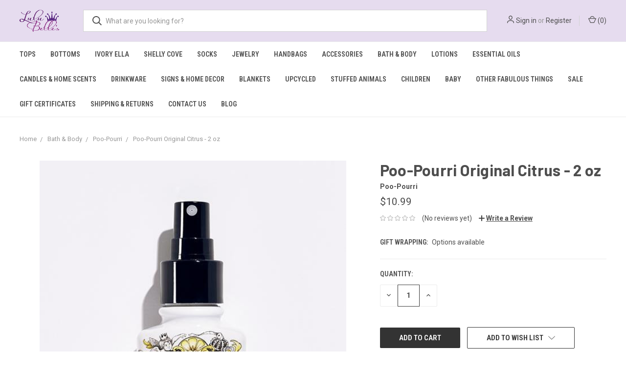

--- FILE ---
content_type: text/html; charset=UTF-8
request_url: https://lulubelles.mybigcommerce.com/poo-pourri-original-citrus-2-oz/
body_size: 17375
content:
<!DOCTYPE html>
<html class="no-js" lang="en">
    <head>
        <title>Poo-Pourri Original Citrus - 2 oz</title>
        <link rel="dns-prefetch preconnect" href="https://cdn11.bigcommerce.com/s-oker472lvz" crossorigin><link rel="dns-prefetch preconnect" href="https://fonts.googleapis.com/" crossorigin><link rel="dns-prefetch preconnect" href="https://fonts.gstatic.com/" crossorigin>
        <meta property="product:price:amount" content="10.99" /><meta property="product:price:currency" content="USD" /><meta property="og:url" content="https://lulubelles.mybigcommerce.com/poo-pourri-original-citrus-2-oz/" /><meta property="og:site_name" content="Lulu Belle's" /><meta name="keywords" content="clothing, jewelry, accessories, handbags, bracelets, earrings, necklaces, puravida, beekman, dresses, ivory ella, shelly cove, home decor, my saint my hero, luca and danni, katie loxton, fashion, candles, essential oils, "><meta name="description" content="Our most popular scent! Original Citrus is an uplifting blend of lemon, bergamot and lemongrass natural essential oils.  100 use 2 oz size"><link rel='canonical' href='https://lulubelles.mybigcommerce.com/poo-pourri-original-citrus-2-oz/' /><meta name='platform' content='bigcommerce.stencil' /><meta property="og:type" content="product" />
<meta property="og:title" content="Poo-Pourri Original Citrus - 2 oz" />
<meta property="og:description" content="Our most popular scent! Original Citrus is an uplifting blend of lemon, bergamot and lemongrass natural essential oils.  100 use 2 oz size" />
<meta property="og:image" content="https://cdn11.bigcommerce.com/s-oker472lvz/products/2235/images/1714/PP-002_540x610_acf30ed8-06f8-40c7-a37e-b1da6f38e560_1024x1024__00913.1611428779.386.513.jpg?c=1" />
<meta property="pinterest:richpins" content="enabled" />
        
         

        <link href="https://cdn11.bigcommerce.com/r-8aad5f624241bf0bfd9e4b02f99944e01159441b/img/bc_favicon.ico" rel="shortcut icon">
        <meta name="viewport" content="width=device-width, initial-scale=1, maximum-scale=1">

        <script>
            document.documentElement.className = document.documentElement.className.replace('no-js', 'js');
        </script>
        <script>
            window.lazySizesConfig = window.lazySizesConfig || {};
            window.lazySizesConfig.loadMode = 1;
        </script>
        <script async src="https://cdn11.bigcommerce.com/s-oker472lvz/stencil/328aa730-4f7f-0138-9f5c-0242ac110009/dist/theme-bundle.head_async.js"></script>

        <link href="https://fonts.googleapis.com/css?family=Roboto+Condensed:400,600%7CRoboto:400,700%7CBarlow:700&display=swap" rel="stylesheet">
        <link data-stencil-stylesheet href="https://cdn11.bigcommerce.com/s-oker472lvz/stencil/328aa730-4f7f-0138-9f5c-0242ac110009/css/theme-82fb28f0-4d58-0139-35a4-0242ac110013.css" rel="stylesheet">

        <!-- Start Tracking Code for analytics_facebook -->

<script>
!function(f,b,e,v,n,t,s){if(f.fbq)return;n=f.fbq=function(){n.callMethod?n.callMethod.apply(n,arguments):n.queue.push(arguments)};if(!f._fbq)f._fbq=n;n.push=n;n.loaded=!0;n.version='2.0';n.queue=[];t=b.createElement(e);t.async=!0;t.src=v;s=b.getElementsByTagName(e)[0];s.parentNode.insertBefore(t,s)}(window,document,'script','https://connect.facebook.net/en_US/fbevents.js');

fbq('set', 'autoConfig', 'false', '516213513061266');
fbq('dataProcessingOptions', ['LDU'], 0, 0);
fbq('init', '516213513061266', {"external_id":"467735d8-a824-4ea3-b37d-a87914d810a5"});
fbq('set', 'agent', 'bigcommerce', '516213513061266');

function trackEvents() {
    var pathName = window.location.pathname;

    fbq('track', 'PageView', {}, "");

    // Search events start -- only fire if the shopper lands on the /search.php page
    if (pathName.indexOf('/search.php') === 0 && getUrlParameter('search_query')) {
        fbq('track', 'Search', {
            content_type: 'product_group',
            content_ids: [],
            search_string: getUrlParameter('search_query')
        });
    }
    // Search events end

    // Wishlist events start -- only fire if the shopper attempts to add an item to their wishlist
    if (pathName.indexOf('/wishlist.php') === 0 && getUrlParameter('added_product_id')) {
        fbq('track', 'AddToWishlist', {
            content_type: 'product_group',
            content_ids: []
        });
    }
    // Wishlist events end

    // Lead events start -- only fire if the shopper subscribes to newsletter
    if (pathName.indexOf('/subscribe.php') === 0 && getUrlParameter('result') === 'success') {
        fbq('track', 'Lead', {});
    }
    // Lead events end

    // Registration events start -- only fire if the shopper registers an account
    if (pathName.indexOf('/login.php') === 0 && getUrlParameter('action') === 'account_created') {
        fbq('track', 'CompleteRegistration', {}, "");
    }
    // Registration events end

    

    function getUrlParameter(name) {
        var cleanName = name.replace(/[\[]/, '\[').replace(/[\]]/, '\]');
        var regex = new RegExp('[\?&]' + cleanName + '=([^&#]*)');
        var results = regex.exec(window.location.search);
        return results === null ? '' : decodeURIComponent(results[1].replace(/\+/g, ' '));
    }
}

if (window.addEventListener) {
    window.addEventListener("load", trackEvents, false)
}
</script>
<noscript><img height="1" width="1" style="display:none" alt="null" src="https://www.facebook.com/tr?id=516213513061266&ev=PageView&noscript=1&a=plbigcommerce1.2&eid="/></noscript>

<!-- End Tracking Code for analytics_facebook -->


<script type="text/javascript" src="https://checkout-sdk.bigcommerce.com/v1/loader.js" defer></script>
<script src="https://www.google.com/recaptcha/api.js" async defer></script>
<script type="text/javascript">
var BCData = {"product_attributes":{"sku":null,"upc":null,"mpn":null,"gtin":null,"weight":null,"base":true,"image":null,"price":{"without_tax":{"formatted":"$10.99","value":10.99,"currency":"USD"},"tax_label":"Tax"},"out_of_stock_behavior":"label_option","out_of_stock_message":"Out of stock","available_modifier_values":[],"in_stock_attributes":[],"stock":null,"instock":true,"stock_message":null,"purchasable":true,"purchasing_message":null,"call_for_price_message":null}};
</script>

<script nonce="">
(function () {
    var xmlHttp = new XMLHttpRequest();

    xmlHttp.open('POST', 'https://bes.gcp.data.bigcommerce.com/nobot');
    xmlHttp.setRequestHeader('Content-Type', 'application/json');
    xmlHttp.send('{"store_id":"1001020576","timezone_offset":"-5.0","timestamp":"2026-01-22T21:10:30.73250200Z","visit_id":"afe4403b-a5d1-4f98-a59f-df04f76d91fa","channel_id":1}');
})();
</script>

        
            <!-- partial pulled in to the base layout -->

        <script>
            var theme_settings = {
                show_fast_cart: true,
                linksPerCol: 10,
            };
        </script>
    </head>
    <body>
        <svg data-src="https://cdn11.bigcommerce.com/s-oker472lvz/stencil/328aa730-4f7f-0138-9f5c-0242ac110009/img/icon-sprite.svg" class="icons-svg-sprite"></svg>
        <header class="header" role="banner">
    <a href="#" class="mobileMenu-toggle" data-mobile-menu-toggle="menu">
        <span class="mobileMenu-toggleIcon"></span>
    </a>

    <div class="header-logo--wrap">
        <div class="header-logo ">
            
            <div class="logo-and-toggle">
                <div class="desktopMenu-toggle">
                    <a href="javascript:void(0);" class="mobileMenu-toggle">
                        <span class="mobileMenu-toggleIcon"></span>
                    </a>
                </div>
                
                    <div class="logo-wrap"><a href="https://lulubelles.mybigcommerce.com/">
        <div class="header-logo-image-container">
            <img class="header-logo-image" src="https://cdn11.bigcommerce.com/s-oker472lvz/images/stencil/original/lulu_print_logo_1584547891__93119.original.png" alt="Lulu Belle&#x27;s" title="Lulu Belle&#x27;s">
        </div>
</a>
</div>
            </div>
            
            <div class="quickSearchWrap" id="quickSearch" aria-hidden="true" tabindex="-1" data-prevent-quick-search-close>
                <div>
    <!-- snippet location forms_search -->
    <form class="form" action="/search.php">
        <fieldset class="form-fieldset">
            <div class="form-field">
                <label class="is-srOnly" for="search_query">Search</label>
                <input class="form-input" data-search-quick name="search_query" id="search_query" data-error-message="Search field cannot be empty." placeholder="What are you looking for?" autocomplete="off">
                <button type="submit" class="form-button">
                    <i class="icon" aria-hidden="true">
                        <svg><use xlink:href="#icon-search" /></svg>
                    </i>
                </button>
            </div>
        </fieldset>
    </form>
    <section class="quickSearchResults" data-bind="html: results"></section>
</div>
            </div>
            <div class="navUser-wrap">
                <nav class="navUser">
    <ul class="navUser-section navUser-section--alt">
        <li class="navUser-item navUser-item--account">
            <i class="icon" aria-hidden="true">
                <svg><use xlink:href="#icon-user" /></svg>
            </i>
                <a class="navUser-action" href="/login.php">Sign in</a>
                    <span>or</span> <a class="navUser-action" href="/login.php?action=create_account">Register</a>
        </li>
                <li class="navUser-item navUser-item--mobile-search">
            <i class="icon" aria-hidden="true">
                <svg><use xlink:href="#icon-search" /></svg>
            </i>
        </li>
        <li class="navUser-item navUser-item--cart">
            <a
                class="navUser-action"
                data-cart-preview
                data-dropdown="cart-preview-dropdown"
                data-options="align:right"
                href="/cart.php">
                <i class="icon" aria-hidden="true">
                    <svg><use xlink:href="#icon-cart" /></svg>
                </i>
                (<span class=" cart-quantity"></span>)
            </a>

            <div class="dropdown-menu" id="cart-preview-dropdown" data-dropdown-content aria-hidden="true"></div>
        </li>
    </ul>
</nav>
            </div>
        </div>
    </div>
    <div data-content-region="header_bottom"></div>
    <div class="navPages-container" id="menu" data-menu>
        <span class="mobile-closeNav">
    <i class="icon" aria-hidden="true">
        <svg><use xlink:href="#icon-close-large" /></svg>
    </i>
    close
</span>
<nav class="navPages">
    <ul class="navPages-list navPages-list--user 5765697a656e20596f756e67">
            <li class="navPages-item">
                <i class="icon" aria-hidden="true">
                    <svg><use xlink:href="#icon-user" /></svg>
                </i>
                <a class="navPages-action" href="/login.php">Sign in</a>
                    or <a class="navPages-action" href="/login.php?action=create_account">Register</a>
            </li>
    </ul>
    <ul class="navPages-list navPages-mega navPages-mainNav">
            <li class="navPages-item">
                <a class="navPages-action has-subMenu" href="https://lulubelles.mybigcommerce.com/tops/" data-collapsible="navPages-169">
    Tops <i class="icon navPages-action-moreIcon" aria-hidden="true"><svg><use xlink:href="#icon-chevron-down" /></svg></i>
</a>
<div class="column-menu navPage-subMenu" id="navPages-169" aria-hidden="true" tabindex="-1">
    <ul class="navPage-subMenu-list">
            <li class="navPage-subMenu-item">
                <i class="icon navPages-action-moreIcon" aria-hidden="true"><svg><use xlink:href="#icon-chevron-right" /></svg></i>
                <a class="navPage-subMenu-action navPages-action" href="https://lulubelles.mybigcommerce.com/tops/cardigans/">Cardigans</a>
                
            </li>
            <li class="navPage-subMenu-item">
                <i class="icon navPages-action-moreIcon" aria-hidden="true"><svg><use xlink:href="#icon-chevron-right" /></svg></i>
                <a class="navPage-subMenu-action navPages-action" href="https://lulubelles.mybigcommerce.com/tops/cowl-neck-turtleneck-sweatshirt/">Cowl Neck / Turtleneck Sweatshirt</a>
                
            </li>
            <li class="navPage-subMenu-item">
                <i class="icon navPages-action-moreIcon" aria-hidden="true"><svg><use xlink:href="#icon-chevron-right" /></svg></i>
                <a class="navPage-subMenu-action navPages-action" href="https://lulubelles.mybigcommerce.com/tops/crewneck-sweatshirt/">Crewneck Sweatshirt</a>
                
            </li>
            <li class="navPage-subMenu-item">
                <i class="icon navPages-action-moreIcon" aria-hidden="true"><svg><use xlink:href="#icon-chevron-right" /></svg></i>
                <a class="navPage-subMenu-action navPages-action" href="https://lulubelles.mybigcommerce.com/tops/shacket/">Shacket</a>
                
            </li>
            <li class="navPage-subMenu-item">
                <i class="icon navPages-action-moreIcon" aria-hidden="true"><svg><use xlink:href="#icon-chevron-right" /></svg></i>
                <a class="navPage-subMenu-action navPages-action" href="https://lulubelles.mybigcommerce.com/tops/sweater/">Sweater</a>
                
            </li>
            <li class="navPage-subMenu-item">
                <i class="icon navPages-action-moreIcon" aria-hidden="true"><svg><use xlink:href="#icon-chevron-right" /></svg></i>
                <a class="navPage-subMenu-action navPages-action" href="https://lulubelles.mybigcommerce.com/tops/hoodies/">Hoodies</a>
                
            </li>
            <li class="navPage-subMenu-item">
                <i class="icon navPages-action-moreIcon" aria-hidden="true"><svg><use xlink:href="#icon-chevron-right" /></svg></i>
                <a class="navPage-subMenu-action navPages-action" href="https://lulubelles.mybigcommerce.com/tops/kimonos-cover-ups/">Kimonos / Cover-Ups</a>
                
            </li>
            <li class="navPage-subMenu-item">
                <i class="icon navPages-action-moreIcon" aria-hidden="true"><svg><use xlink:href="#icon-chevron-right" /></svg></i>
                <a class="navPage-subMenu-action navPages-action" href="https://lulubelles.mybigcommerce.com/tops/long-sleeve/">Long Sleeve</a>
                
            </li>
            <li class="navPage-subMenu-item">
                <i class="icon navPages-action-moreIcon" aria-hidden="true"><svg><use xlink:href="#icon-chevron-right" /></svg></i>
                <a class="navPage-subMenu-action navPages-action" href="https://lulubelles.mybigcommerce.com/tops/short-sleeve/">Short Sleeve</a>
                
            </li>
            <li class="navPage-subMenu-item">
                <i class="icon navPages-action-moreIcon" aria-hidden="true"><svg><use xlink:href="#icon-chevron-right" /></svg></i>
                <a class="navPage-subMenu-action navPages-action" href="https://lulubelles.mybigcommerce.com/tops/tanks/">Tanks</a>
                
            </li>
            <li class="navPage-subMenu-item">
                <i class="icon navPages-action-moreIcon" aria-hidden="true"><svg><use xlink:href="#icon-chevron-right" /></svg></i>
                <a class="navPage-subMenu-action navPages-action" href="https://lulubelles.mybigcommerce.com/tops/poncho/">Poncho</a>
                
            </li>
            <li class="navPage-subMenu-item">
                <i class="icon navPages-action-moreIcon" aria-hidden="true"><svg><use xlink:href="#icon-chevron-right" /></svg></i>
                <a class="navPage-subMenu-action navPages-action" href="https://lulubelles.mybigcommerce.com/tops/sherpa/">Sherpa and Flannels</a>
                
            </li>
    </ul>
</div>
            </li>
            <li class="navPages-item">
                <a class="navPages-action has-subMenu" href="https://lulubelles.mybigcommerce.com/bottoms/" data-collapsible="navPages-254">
    Bottoms <i class="icon navPages-action-moreIcon" aria-hidden="true"><svg><use xlink:href="#icon-chevron-down" /></svg></i>
</a>
<div class="column-menu navPage-subMenu" id="navPages-254" aria-hidden="true" tabindex="-1">
    <ul class="navPage-subMenu-list">
            <li class="navPage-subMenu-item">
                <i class="icon navPages-action-moreIcon" aria-hidden="true"><svg><use xlink:href="#icon-chevron-right" /></svg></i>
                <a class="navPage-subMenu-action navPages-action" href="https://lulubelles.mybigcommerce.com/bottoms/leggings/">Leggings</a>
                
            </li>
            <li class="navPage-subMenu-item">
                <i class="icon navPages-action-moreIcon" aria-hidden="true"><svg><use xlink:href="#icon-chevron-right" /></svg></i>
                <a class="navPage-subMenu-action navPages-action" href="https://lulubelles.mybigcommerce.com/bottoms/palazo-pants/">Palazzo Pants</a>
                
            </li>
    </ul>
</div>
            </li>
            <li class="navPages-item">
                <a class="navPages-action has-subMenu" href="https://lulubelles.mybigcommerce.com/ivory-ella-1/" data-collapsible="navPages-172">
    Ivory Ella <i class="icon navPages-action-moreIcon" aria-hidden="true"><svg><use xlink:href="#icon-chevron-down" /></svg></i>
</a>
<div class="column-menu navPage-subMenu" id="navPages-172" aria-hidden="true" tabindex="-1">
    <ul class="navPage-subMenu-list">
            <li class="navPage-subMenu-item">
                <i class="icon navPages-action-moreIcon" aria-hidden="true"><svg><use xlink:href="#icon-chevron-right" /></svg></i>
                <a class="navPage-subMenu-action navPages-action" href="https://lulubelles.mybigcommerce.com/ivory-ella/sweatshirts-hoodies/">Sweatshirts / Hoodies</a>
                
            </li>
            <li class="navPage-subMenu-item">
                <i class="icon navPages-action-moreIcon" aria-hidden="true"><svg><use xlink:href="#icon-chevron-right" /></svg></i>
                <a class="navPage-subMenu-action navPages-action" href="https://lulubelles.mybigcommerce.com/ivory-ella/long-sleeve-tee/">Long Sleeve Tees</a>
                
            </li>
            <li class="navPage-subMenu-item">
                <i class="icon navPages-action-moreIcon" aria-hidden="true"><svg><use xlink:href="#icon-chevron-right" /></svg></i>
                <a class="navPage-subMenu-action navPages-action" href="https://lulubelles.mybigcommerce.com/ivory-ella/short-sleeve-tee/">Short Sleeve Tees</a>
                
            </li>
            <li class="navPage-subMenu-item">
                <i class="icon navPages-action-moreIcon" aria-hidden="true"><svg><use xlink:href="#icon-chevron-right" /></svg></i>
                <a class="navPage-subMenu-action navPages-action" href="https://lulubelles.mybigcommerce.com/ivory-ella/tanks/">Tanks</a>
                
            </li>
            <li class="navPage-subMenu-item">
                <i class="icon navPages-action-moreIcon" aria-hidden="true"><svg><use xlink:href="#icon-chevron-right" /></svg></i>
                <a class="navPage-subMenu-action navPages-action" href="https://lulubelles.mybigcommerce.com/ivory-ella/baseball-caps/">Baseball Caps</a>
                
            </li>
            <li class="navPage-subMenu-item">
                <i class="icon navPages-action-moreIcon" aria-hidden="true"><svg><use xlink:href="#icon-chevron-right" /></svg></i>
                <a class="navPage-subMenu-action navPages-action" href="https://lulubelles.mybigcommerce.com/ivory-ella/blankets/">Blankets</a>
                
            </li>
    </ul>
</div>
            </li>
            <li class="navPages-item">
                <a class="navPages-action has-subMenu" href="https://lulubelles.mybigcommerce.com/shelly-cove/" data-collapsible="navPages-245">
    Shelly Cove <i class="icon navPages-action-moreIcon" aria-hidden="true"><svg><use xlink:href="#icon-chevron-down" /></svg></i>
</a>
<div class="column-menu navPage-subMenu" id="navPages-245" aria-hidden="true" tabindex="-1">
    <ul class="navPage-subMenu-list">
            <li class="navPage-subMenu-item">
                <i class="icon navPages-action-moreIcon" aria-hidden="true"><svg><use xlink:href="#icon-chevron-right" /></svg></i>
                <a class="navPage-subMenu-action navPages-action" href="https://lulubelles.mybigcommerce.com/shelly-cove/long-sleeve-tees/">Long Sleeve Tees</a>
                
            </li>
            <li class="navPage-subMenu-item">
                <i class="icon navPages-action-moreIcon" aria-hidden="true"><svg><use xlink:href="#icon-chevron-right" /></svg></i>
                <a class="navPage-subMenu-action navPages-action" href="https://lulubelles.mybigcommerce.com/shelly-cove/short-sleeve-tees/">Short Sleeve Tees</a>
                
            </li>
            <li class="navPage-subMenu-item">
                <i class="icon navPages-action-moreIcon" aria-hidden="true"><svg><use xlink:href="#icon-chevron-right" /></svg></i>
                <a class="navPage-subMenu-action navPages-action" href="https://lulubelles.mybigcommerce.com/shelly-cove/sweatshirts-hoodies/">Sweatshirts / Hoodies</a>
                
            </li>
            <li class="navPage-subMenu-item">
                <i class="icon navPages-action-moreIcon" aria-hidden="true"><svg><use xlink:href="#icon-chevron-right" /></svg></i>
                <a class="navPage-subMenu-action navPages-action" href="https://lulubelles.mybigcommerce.com/shelly-cove/baseball-caps/">Baseball Caps</a>
                
            </li>
            <li class="navPage-subMenu-item">
                <i class="icon navPages-action-moreIcon" aria-hidden="true"><svg><use xlink:href="#icon-chevron-right" /></svg></i>
                <a class="navPage-subMenu-action navPages-action" href="https://lulubelles.mybigcommerce.com/shelly-cove/accessories/">Accessories</a>
                
            </li>
    </ul>
</div>
            </li>
            <li class="navPages-item">
                <a class="navPages-action has-subMenu" href="https://lulubelles.mybigcommerce.com/socks/" data-collapsible="navPages-257">
    Socks <i class="icon navPages-action-moreIcon" aria-hidden="true"><svg><use xlink:href="#icon-chevron-down" /></svg></i>
</a>
<div class="column-menu navPage-subMenu" id="navPages-257" aria-hidden="true" tabindex="-1">
    <ul class="navPage-subMenu-list">
            <li class="navPage-subMenu-item">
                <i class="icon navPages-action-moreIcon" aria-hidden="true"><svg><use xlink:href="#icon-chevron-right" /></svg></i>
                <a class="navPage-subMenu-action navPages-action" href="https://lulubelles.mybigcommerce.com/socks/fun-socks/">Fun Socks</a>
                
            </li>
    </ul>
</div>
            </li>
            <li class="navPages-item">
                <a class="navPages-action has-subMenu" href="https://lulubelles.mybigcommerce.com/jewelry/" data-collapsible="navPages-179">
    Jewelry <i class="icon navPages-action-moreIcon" aria-hidden="true"><svg><use xlink:href="#icon-chevron-down" /></svg></i>
</a>
<div class="column-menu navPage-subMenu" id="navPages-179" aria-hidden="true" tabindex="-1">
    <ul class="navPage-subMenu-list">
            <li class="navPage-subMenu-item">
                <i class="icon navPages-action-moreIcon" aria-hidden="true"><svg><use xlink:href="#icon-chevron-right" /></svg></i>
                <a class="navPage-subMenu-action navPages-action" href="https://lulubelles.mybigcommerce.com/jewelry/bracelets/">Bracelets</a>
                    <i class="icon navPages-action-moreIcon navPages-action-closed" aria-hidden="true"><svg><use xlink:href="#icon-plus" /></svg></i>
                    <i class="icon navPages-action-moreIcon navPages-action-open" aria-hidden="true"><svg><use xlink:href="#icon-minus" /></svg></i>
                
            </li>
                    <li class="navPage-childList-item">
                        <a class="navPage-childList-action navPages-action" href="https://lulubelles.mybigcommerce.com/jewelry/bracelets/katie-loxton-1/">Katie Loxton</a>
                    </li>
                    <li class="navPage-childList-item">
                        <a class="navPage-childList-action navPages-action" href="https://lulubelles.mybigcommerce.com/jewelry/bracelets/skylar-paige/">Skylar Paige</a>
                    </li>
                    <li class="navPage-childList-item">
                        <a class="navPage-childList-action navPages-action" href="https://lulubelles.mybigcommerce.com/jewelry/bracelets/luca-danni/">Luca + Danni</a>
                    </li>
                    <li class="navPage-childList-item">
                        <a class="navPage-childList-action navPages-action" href="https://lulubelles.mybigcommerce.com/jewelry/bracelets/stia/">Stia</a>
                    </li>
                    <li class="navPage-childList-item">
                        <a class="navPage-childList-action navPages-action" href="https://lulubelles.mybigcommerce.com/jewelry/bracelets/moonglow/">Moonglow</a>
                    </li>
                    <li class="navPage-childList-item">
                        <a class="navPage-childList-action navPages-action" href="https://lulubelles.mybigcommerce.com/jewelry/bracelets/pura-vida/">Pura Vida</a>
                    </li>
                    <li class="navPage-childList-item">
                        <a class="navPage-childList-action navPages-action" href="https://lulubelles.mybigcommerce.com/jewelry/bracelets/4ocean/">4Ocean</a>
                    </li>
                    <li class="navPage-childList-item">
                        <a class="navPage-childList-action navPages-action" href="https://lulubelles.mybigcommerce.com/jewelry/bracelets/my-saint-my-hero/">My Saint My Hero</a>
                    </li>
                    <li class="navPage-childList-item">
                        <a class="navPage-childList-action navPages-action" href="https://lulubelles.mybigcommerce.com/jewelry/bracelets/aromatherapy-bracelets/">Aromatherapy Bracelets</a>
                    </li>
            <li class="navPage-subMenu-item">
                <i class="icon navPages-action-moreIcon" aria-hidden="true"><svg><use xlink:href="#icon-chevron-right" /></svg></i>
                <a class="navPage-subMenu-action navPages-action" href="https://lulubelles.mybigcommerce.com/jewelry/necklaces/">Necklaces</a>
                    <i class="icon navPages-action-moreIcon navPages-action-closed" aria-hidden="true"><svg><use xlink:href="#icon-plus" /></svg></i>
                    <i class="icon navPages-action-moreIcon navPages-action-open" aria-hidden="true"><svg><use xlink:href="#icon-minus" /></svg></i>
                
            </li>
                    <li class="navPage-childList-item">
                        <a class="navPage-childList-action navPages-action" href="https://lulubelles.mybigcommerce.com/jewelry/necklaces/chloe-lois/">Chloe + Lois</a>
                    </li>
                    <li class="navPage-childList-item">
                        <a class="navPage-childList-action navPages-action" href="https://lulubelles.mybigcommerce.com/jewelry/necklaces/moonglow/">Moonglow</a>
                    </li>
                    <li class="navPage-childList-item">
                        <a class="navPage-childList-action navPages-action" href="https://lulubelles.mybigcommerce.com/jewelry/necklaces/spartina-449/">Spartina 449</a>
                    </li>
                    <li class="navPage-childList-item">
                        <a class="navPage-childList-action navPages-action" href="https://lulubelles.mybigcommerce.com/jewelry/necklaces/katie-loxton/">Katie Loxton</a>
                    </li>
                    <li class="navPage-childList-item">
                        <a class="navPage-childList-action navPages-action" href="https://lulubelles.mybigcommerce.com/jewelry/necklaces/my-saint-my-hero/">My Saint My Hero</a>
                    </li>
                    <li class="navPage-childList-item">
                        <a class="navPage-childList-action navPages-action" href="https://lulubelles.mybigcommerce.com/jewelry/necklaces/stia/">Stia</a>
                    </li>
            <li class="navPage-subMenu-item">
                <i class="icon navPages-action-moreIcon" aria-hidden="true"><svg><use xlink:href="#icon-chevron-right" /></svg></i>
                <a class="navPage-subMenu-action navPages-action" href="https://lulubelles.mybigcommerce.com/jewelry/earrings/">Earrings</a>
                    <i class="icon navPages-action-moreIcon navPages-action-closed" aria-hidden="true"><svg><use xlink:href="#icon-plus" /></svg></i>
                    <i class="icon navPages-action-moreIcon navPages-action-open" aria-hidden="true"><svg><use xlink:href="#icon-minus" /></svg></i>
                
            </li>
                    <li class="navPage-childList-item">
                        <a class="navPage-childList-action navPages-action" href="https://lulubelles.mybigcommerce.com/jewelry/earrings/lulus-fashion/">Hoops and Dangles</a>
                    </li>
                    <li class="navPage-childList-item">
                        <a class="navPage-childList-action navPages-action" href="https://lulubelles.mybigcommerce.com/jewelry/earrings/studs-nickel-free/">Studs - Nickel Free</a>
                    </li>
                    <li class="navPage-childList-item">
                        <a class="navPage-childList-action navPages-action" href="https://lulubelles.mybigcommerce.com/jewelry/earrings/katie-loxton/">Katie Loxton</a>
                    </li>
                    <li class="navPage-childList-item">
                        <a class="navPage-childList-action navPages-action" href="https://lulubelles.mybigcommerce.com/jewelry/earrings/pura-vida/">Pura Vida</a>
                    </li>
            <li class="navPage-subMenu-item">
                <i class="icon navPages-action-moreIcon" aria-hidden="true"><svg><use xlink:href="#icon-chevron-right" /></svg></i>
                <a class="navPage-subMenu-action navPages-action" href="https://lulubelles.mybigcommerce.com/jewelry/rings/">Rings</a>
                    <i class="icon navPages-action-moreIcon navPages-action-closed" aria-hidden="true"><svg><use xlink:href="#icon-plus" /></svg></i>
                    <i class="icon navPages-action-moreIcon navPages-action-open" aria-hidden="true"><svg><use xlink:href="#icon-minus" /></svg></i>
                
            </li>
                    <li class="navPage-childList-item">
                        <a class="navPage-childList-action navPages-action" href="https://lulubelles.mybigcommerce.com/jewelry/rings/pura-vida/">Pura Vida</a>
                    </li>
                    <li class="navPage-childList-item">
                        <a class="navPage-childList-action navPages-action" href="https://lulubelles.mybigcommerce.com/jewelry/rings/katie-loxton/">Katie Loxton</a>
                    </li>
                    <li class="navPage-childList-item">
                        <a class="navPage-childList-action navPages-action" href="https://lulubelles.mybigcommerce.com/jewelry/rings/luca-danni/">Luca + Danni</a>
                    </li>
                    <li class="navPage-childList-item">
                        <a class="navPage-childList-action navPages-action" href="https://lulubelles.mybigcommerce.com/jewelry/rings/other/">Other</a>
                    </li>
            <li class="navPage-subMenu-item">
                <i class="icon navPages-action-moreIcon" aria-hidden="true"><svg><use xlink:href="#icon-chevron-right" /></svg></i>
                <a class="navPage-subMenu-action navPages-action" href="https://lulubelles.mybigcommerce.com/jewelry/anklet/">Anklets</a>
                    <i class="icon navPages-action-moreIcon navPages-action-closed" aria-hidden="true"><svg><use xlink:href="#icon-plus" /></svg></i>
                    <i class="icon navPages-action-moreIcon navPages-action-open" aria-hidden="true"><svg><use xlink:href="#icon-minus" /></svg></i>
                
            </li>
                    <li class="navPage-childList-item">
                        <a class="navPage-childList-action navPages-action" href="https://lulubelles.mybigcommerce.com/jewelry/anklet/pura-vida/">Pura Vida</a>
                    </li>
                    <li class="navPage-childList-item">
                        <a class="navPage-childList-action navPages-action" href="https://lulubelles.mybigcommerce.com/jewelry/anklet/my-saint-my-hero/">My Saint My Hero</a>
                    </li>
    </ul>
</div>
            </li>
            <li class="navPages-item">
                <a class="navPages-action has-subMenu" href="https://lulubelles.mybigcommerce.com/handbags/" data-collapsible="navPages-158">
    Handbags <i class="icon navPages-action-moreIcon" aria-hidden="true"><svg><use xlink:href="#icon-chevron-down" /></svg></i>
</a>
<div class="column-menu navPage-subMenu" id="navPages-158" aria-hidden="true" tabindex="-1">
    <ul class="navPage-subMenu-list">
            <li class="navPage-subMenu-item">
                <i class="icon navPages-action-moreIcon" aria-hidden="true"><svg><use xlink:href="#icon-chevron-right" /></svg></i>
                <a class="navPage-subMenu-action navPages-action" href="https://lulubelles.mybigcommerce.com/handbags/backpack/">Backpack</a>
                
            </li>
            <li class="navPage-subMenu-item">
                <i class="icon navPages-action-moreIcon" aria-hidden="true"><svg><use xlink:href="#icon-chevron-right" /></svg></i>
                <a class="navPage-subMenu-action navPages-action" href="https://lulubelles.mybigcommerce.com/handbags/belt-bag/">Belt Bag</a>
                
            </li>
            <li class="navPage-subMenu-item">
                <i class="icon navPages-action-moreIcon" aria-hidden="true"><svg><use xlink:href="#icon-chevron-right" /></svg></i>
                <a class="navPage-subMenu-action navPages-action" href="https://lulubelles.mybigcommerce.com/handbags/carry-conceal/">Carry &amp; Conceal</a>
                
            </li>
            <li class="navPage-subMenu-item">
                <i class="icon navPages-action-moreIcon" aria-hidden="true"><svg><use xlink:href="#icon-chevron-right" /></svg></i>
                <a class="navPage-subMenu-action navPages-action" href="https://lulubelles.mybigcommerce.com/handbags/crossbody/">Crossbody</a>
                
            </li>
            <li class="navPage-subMenu-item">
                <i class="icon navPages-action-moreIcon" aria-hidden="true"><svg><use xlink:href="#icon-chevron-right" /></svg></i>
                <a class="navPage-subMenu-action navPages-action" href="https://lulubelles.mybigcommerce.com/handbags/messenger/">Messenger</a>
                
            </li>
            <li class="navPage-subMenu-item">
                <i class="icon navPages-action-moreIcon" aria-hidden="true"><svg><use xlink:href="#icon-chevron-right" /></svg></i>
                <a class="navPage-subMenu-action navPages-action" href="https://lulubelles.mybigcommerce.com/handbags/pouches/">Pouches</a>
                
            </li>
            <li class="navPage-subMenu-item">
                <i class="icon navPages-action-moreIcon" aria-hidden="true"><svg><use xlink:href="#icon-chevron-right" /></svg></i>
                <a class="navPage-subMenu-action navPages-action" href="https://lulubelles.mybigcommerce.com/handbags/shoulder-bag/">Shoulder Bag</a>
                
            </li>
            <li class="navPage-subMenu-item">
                <i class="icon navPages-action-moreIcon" aria-hidden="true"><svg><use xlink:href="#icon-chevron-right" /></svg></i>
                <a class="navPage-subMenu-action navPages-action" href="https://lulubelles.mybigcommerce.com/handbags/tote/">Tote</a>
                
            </li>
            <li class="navPage-subMenu-item">
                <i class="icon navPages-action-moreIcon" aria-hidden="true"><svg><use xlink:href="#icon-chevron-right" /></svg></i>
                <a class="navPage-subMenu-action navPages-action" href="https://lulubelles.mybigcommerce.com/handbags/wallet/">Wallet</a>
                
            </li>
            <li class="navPage-subMenu-item">
                <i class="icon navPages-action-moreIcon" aria-hidden="true"><svg><use xlink:href="#icon-chevron-right" /></svg></i>
                <a class="navPage-subMenu-action navPages-action" href="https://lulubelles.mybigcommerce.com/handbags/wristlet/">Wristlet</a>
                
            </li>
    </ul>
</div>
            </li>
            <li class="navPages-item">
                <a class="navPages-action" href="https://lulubelles.mybigcommerce.com/accessories/">Accessories</a>
            </li>
            <li class="navPages-item">
                <a class="navPages-action has-subMenu activePage" href="https://lulubelles.mybigcommerce.com/soaps-and-lotions/" data-collapsible="navPages-239">
    Bath &amp; Body <i class="icon navPages-action-moreIcon" aria-hidden="true"><svg><use xlink:href="#icon-chevron-down" /></svg></i>
</a>
<div class="column-menu navPage-subMenu" id="navPages-239" aria-hidden="true" tabindex="-1">
    <ul class="navPage-subMenu-list">
            <li class="navPage-subMenu-item">
                <i class="icon navPages-action-moreIcon" aria-hidden="true"><svg><use xlink:href="#icon-chevron-right" /></svg></i>
                <a class="navPage-subMenu-action navPages-action" href="https://lulubelles.mybigcommerce.com/bath-body/bath-bomb/">Bath Bomb</a>
                
            </li>
            <li class="navPage-subMenu-item">
                <i class="icon navPages-action-moreIcon" aria-hidden="true"><svg><use xlink:href="#icon-chevron-right" /></svg></i>
                <a class="navPage-subMenu-action navPages-action" href="https://lulubelles.mybigcommerce.com/bath-body/body-butter/">Body Butter</a>
                
            </li>
            <li class="navPage-subMenu-item">
                <i class="icon navPages-action-moreIcon" aria-hidden="true"><svg><use xlink:href="#icon-chevron-right" /></svg></i>
                <a class="navPage-subMenu-action navPages-action" href="https://lulubelles.mybigcommerce.com/bath-body/eye-mask/">Eye Mask</a>
                
            </li>
            <li class="navPage-subMenu-item">
                <i class="icon navPages-action-moreIcon" aria-hidden="true"><svg><use xlink:href="#icon-chevron-right" /></svg></i>
                <a class="navPage-subMenu-action navPages-action" href="https://lulubelles.mybigcommerce.com/bath-body/lip-balm/">Lip Balm</a>
                
            </li>
            <li class="navPage-subMenu-item">
                <i class="icon navPages-action-moreIcon" aria-hidden="true"><svg><use xlink:href="#icon-chevron-right" /></svg></i>
                <a class="navPage-subMenu-action navPages-action" href="https://lulubelles.mybigcommerce.com/bath-body/slippers/">Slippers</a>
                
            </li>
            <li class="navPage-subMenu-item">
                <i class="icon navPages-action-moreIcon" aria-hidden="true"><svg><use xlink:href="#icon-chevron-right" /></svg></i>
                <a class="navPage-subMenu-action navPages-action" href="https://lulubelles.mybigcommerce.com/soaps-and-lotions/soaps/">Soaps</a>
                
            </li>
            <li class="navPage-subMenu-item">
                <i class="icon navPages-action-moreIcon" aria-hidden="true"><svg><use xlink:href="#icon-chevron-right" /></svg></i>
                <a class="navPage-subMenu-action navPages-action" href="https://lulubelles.mybigcommerce.com/bath-body/hand-sanitizer/">Hand Sanitizer</a>
                
            </li>
            <li class="navPage-subMenu-item">
                <i class="icon navPages-action-moreIcon" aria-hidden="true"><svg><use xlink:href="#icon-chevron-right" /></svg></i>
                <a class="navPage-subMenu-action navPages-action" href="https://lulubelles.mybigcommerce.com/bath-body/makeup-eraser/">Makeup Eraser</a>
                
            </li>
            <li class="navPage-subMenu-item">
                <i class="icon navPages-action-moreIcon" aria-hidden="true"><svg><use xlink:href="#icon-chevron-right" /></svg></i>
                <a class="navPage-subMenu-action navPages-action" href="https://lulubelles.mybigcommerce.com/bath-body/poo-pourri/">Poo-Pourri</a>
                
            </li>
            <li class="navPage-subMenu-item">
                <i class="icon navPages-action-moreIcon" aria-hidden="true"><svg><use xlink:href="#icon-chevron-right" /></svg></i>
                <a class="navPage-subMenu-action navPages-action" href="https://lulubelles.mybigcommerce.com/bath-body/sleep-mask/">Sleep Mask</a>
                
            </li>
            <li class="navPage-subMenu-item">
                <i class="icon navPages-action-moreIcon" aria-hidden="true"><svg><use xlink:href="#icon-chevron-right" /></svg></i>
                <a class="navPage-subMenu-action navPages-action" href="https://lulubelles.mybigcommerce.com/bath-body/hair-accessories/">Hair Accessories</a>
                
            </li>
    </ul>
</div>
            </li>
            <li class="navPages-item">
                <a class="navPages-action" href="https://lulubelles.mybigcommerce.com/soaps-and-lotions/lotion/">Lotions</a>
            </li>
            <li class="navPages-item">
                <a class="navPages-action has-subMenu" href="https://lulubelles.mybigcommerce.com/essential-oils/" data-collapsible="navPages-209">
    Essential Oils <i class="icon navPages-action-moreIcon" aria-hidden="true"><svg><use xlink:href="#icon-chevron-down" /></svg></i>
</a>
<div class="column-menu navPage-subMenu" id="navPages-209" aria-hidden="true" tabindex="-1">
    <ul class="navPage-subMenu-list">
            <li class="navPage-subMenu-item">
                <i class="icon navPages-action-moreIcon" aria-hidden="true"><svg><use xlink:href="#icon-chevron-right" /></svg></i>
                <a class="navPage-subMenu-action navPages-action" href="https://lulubelles.mybigcommerce.com/essential-oils/aromatherapy-jewelry/">Aromatherapy Jewelry</a>
                
            </li>
            <li class="navPage-subMenu-item">
                <i class="icon navPages-action-moreIcon" aria-hidden="true"><svg><use xlink:href="#icon-chevron-right" /></svg></i>
                <a class="navPage-subMenu-action navPages-action" href="https://lulubelles.mybigcommerce.com/essential-oils/diffusers/">Diffusers</a>
                
            </li>
            <li class="navPage-subMenu-item">
                <i class="icon navPages-action-moreIcon" aria-hidden="true"><svg><use xlink:href="#icon-chevron-right" /></svg></i>
                <a class="navPage-subMenu-action navPages-action" href="https://lulubelles.mybigcommerce.com/essential-oils/essential-oil-single-scents/">Essential Oil Classic Scents</a>
                
            </li>
            <li class="navPage-subMenu-item">
                <i class="icon navPages-action-moreIcon" aria-hidden="true"><svg><use xlink:href="#icon-chevron-right" /></svg></i>
                <a class="navPage-subMenu-action navPages-action" href="https://lulubelles.mybigcommerce.com/essential-oils/essential-oil-blends/">Essential Oil Blends</a>
                
            </li>
            <li class="navPage-subMenu-item">
                <i class="icon navPages-action-moreIcon" aria-hidden="true"><svg><use xlink:href="#icon-chevron-right" /></svg></i>
                <a class="navPage-subMenu-action navPages-action" href="https://lulubelles.mybigcommerce.com/essential-oils/multi-pack-collections/">Essential Oil Collections - Multi Packs</a>
                
            </li>
            <li class="navPage-subMenu-item">
                <i class="icon navPages-action-moreIcon" aria-hidden="true"><svg><use xlink:href="#icon-chevron-right" /></svg></i>
                <a class="navPage-subMenu-action navPages-action" href="https://lulubelles.mybigcommerce.com/essential-oils/dryer-balls/">Dryer Balls</a>
                
            </li>
    </ul>
</div>
            </li>
            <li class="navPages-item">
                <a class="navPages-action has-subMenu" href="https://lulubelles.mybigcommerce.com/candles/" data-collapsible="navPages-222">
    Candles &amp; Home Scents <i class="icon navPages-action-moreIcon" aria-hidden="true"><svg><use xlink:href="#icon-chevron-down" /></svg></i>
</a>
<div class="column-menu navPage-subMenu" id="navPages-222" aria-hidden="true" tabindex="-1">
    <ul class="navPage-subMenu-list">
            <li class="navPage-subMenu-item">
                <i class="icon navPages-action-moreIcon" aria-hidden="true"><svg><use xlink:href="#icon-chevron-right" /></svg></i>
                <a class="navPage-subMenu-action navPages-action" href="https://lulubelles.mybigcommerce.com/candles/bridgewater/">Bridgewater</a>
                    <i class="icon navPages-action-moreIcon navPages-action-closed" aria-hidden="true"><svg><use xlink:href="#icon-plus" /></svg></i>
                    <i class="icon navPages-action-moreIcon navPages-action-open" aria-hidden="true"><svg><use xlink:href="#icon-minus" /></svg></i>
                
            </li>
                    <li class="navPage-childList-item">
                        <a class="navPage-childList-action navPages-action" href="https://lulubelles.mybigcommerce.com/candles/bridgewater/large-jar-candle/">Large Jar Candle</a>
                    </li>
                    <li class="navPage-childList-item">
                        <a class="navPage-childList-action navPages-action" href="https://lulubelles.mybigcommerce.com/candles/bridgewater/small-jar-candle/">Small Jar Candle</a>
                    </li>
                    <li class="navPage-childList-item">
                        <a class="navPage-childList-action navPages-action" href="https://lulubelles.mybigcommerce.com/candles-home-scents/bridgewater/scented-wax-melts/">Scented Wax Melts</a>
                    </li>
                    <li class="navPage-childList-item">
                        <a class="navPage-childList-action navPages-action" href="https://lulubelles.mybigcommerce.com/candles-home-scents/bridgewater/room-spray/">Room Spray</a>
                    </li>
                    <li class="navPage-childList-item">
                        <a class="navPage-childList-action navPages-action" href="https://lulubelles.mybigcommerce.com/candles/bridgewater/reed-diffuser/">Reed Diffusers</a>
                    </li>
            <li class="navPage-subMenu-item">
                <i class="icon navPages-action-moreIcon" aria-hidden="true"><svg><use xlink:href="#icon-chevron-right" /></svg></i>
                <a class="navPage-subMenu-action navPages-action" href="https://lulubelles.mybigcommerce.com/candles-home-scents/city-barn-country-penthouse-candle-co/">City Barn Country Penthouse Candle Co.</a>
                
            </li>
            <li class="navPage-subMenu-item">
                <i class="icon navPages-action-moreIcon" aria-hidden="true"><svg><use xlink:href="#icon-chevron-right" /></svg></i>
                <a class="navPage-subMenu-action navPages-action" href="https://lulubelles.mybigcommerce.com/candles-home-scents/soi-candle-company/">Soi Candle Company</a>
                
            </li>
            <li class="navPage-subMenu-item">
                <i class="icon navPages-action-moreIcon" aria-hidden="true"><svg><use xlink:href="#icon-chevron-right" /></svg></i>
                <a class="navPage-subMenu-action navPages-action" href="https://lulubelles.mybigcommerce.com/candles-home-scents/volcano-by-capri-blue/">Volcano by Capri Blue</a>
                
            </li>
            <li class="navPage-subMenu-item">
                <i class="icon navPages-action-moreIcon" aria-hidden="true"><svg><use xlink:href="#icon-chevron-right" /></svg></i>
                <a class="navPage-subMenu-action navPages-action" href="https://lulubelles.mybigcommerce.com/candles-home-scents/northern-lights/">Northern Lights</a>
                
            </li>
            <li class="navPage-subMenu-item">
                <i class="icon navPages-action-moreIcon" aria-hidden="true"><svg><use xlink:href="#icon-chevron-right" /></svg></i>
                <a class="navPage-subMenu-action navPages-action" href="https://lulubelles.mybigcommerce.com/candles-home-scents/candle-accessories/">Candle Accessories</a>
                
            </li>
    </ul>
</div>
            </li>
            <li class="navPages-item">
                <a class="navPages-action has-subMenu" href="https://lulubelles.mybigcommerce.com/drinkware/" data-collapsible="navPages-168">
    Drinkware <i class="icon navPages-action-moreIcon" aria-hidden="true"><svg><use xlink:href="#icon-chevron-down" /></svg></i>
</a>
<div class="column-menu navPage-subMenu" id="navPages-168" aria-hidden="true" tabindex="-1">
    <ul class="navPage-subMenu-list">
            <li class="navPage-subMenu-item">
                <i class="icon navPages-action-moreIcon" aria-hidden="true"><svg><use xlink:href="#icon-chevron-right" /></svg></i>
                <a class="navPage-subMenu-action navPages-action" href="https://lulubelles.mybigcommerce.com/drinkware/stemless/corkcicle/">Corkcicle</a>
                
            </li>
            <li class="navPage-subMenu-item">
                <i class="icon navPages-action-moreIcon" aria-hidden="true"><svg><use xlink:href="#icon-chevron-right" /></svg></i>
                <a class="navPage-subMenu-action navPages-action" href="https://lulubelles.mybigcommerce.com/drinkware/canteens/">Canteens</a>
                
            </li>
            <li class="navPage-subMenu-item">
                <i class="icon navPages-action-moreIcon" aria-hidden="true"><svg><use xlink:href="#icon-chevron-right" /></svg></i>
                <a class="navPage-subMenu-action navPages-action" href="https://lulubelles.mybigcommerce.com/drinkware/mugs/">Mugs</a>
                
            </li>
            <li class="navPage-subMenu-item">
                <i class="icon navPages-action-moreIcon" aria-hidden="true"><svg><use xlink:href="#icon-chevron-right" /></svg></i>
                <a class="navPage-subMenu-action navPages-action" href="https://lulubelles.mybigcommerce.com/drinkware/tumblers/">Tumblers</a>
                
            </li>
            <li class="navPage-subMenu-item">
                <i class="icon navPages-action-moreIcon" aria-hidden="true"><svg><use xlink:href="#icon-chevron-right" /></svg></i>
                <a class="navPage-subMenu-action navPages-action" href="https://lulubelles.mybigcommerce.com/drinkware/stemless/">Stemless</a>
                
            </li>
            <li class="navPage-subMenu-item">
                <i class="icon navPages-action-moreIcon" aria-hidden="true"><svg><use xlink:href="#icon-chevron-right" /></svg></i>
                <a class="navPage-subMenu-action navPages-action" href="https://lulubelles.mybigcommerce.com/drinkware/koozies/">Koozies</a>
                
            </li>
            <li class="navPage-subMenu-item">
                <i class="icon navPages-action-moreIcon" aria-hidden="true"><svg><use xlink:href="#icon-chevron-right" /></svg></i>
                <a class="navPage-subMenu-action navPages-action" href="https://lulubelles.mybigcommerce.com/drinkware/straws/">Straws</a>
                
            </li>
    </ul>
</div>
            </li>
            <li class="navPages-item">
                <a class="navPages-action" href="https://lulubelles.mybigcommerce.com/signs-home-decor/">Signs &amp; Home Decor</a>
            </li>
            <li class="navPages-item">
                <a class="navPages-action" href="https://lulubelles.mybigcommerce.com/blankets/">Blankets</a>
            </li>
            <li class="navPages-item">
                <a class="navPages-action" href="https://lulubelles.mybigcommerce.com/upcycled/">Upcycled</a>
            </li>
            <li class="navPages-item">
                <a class="navPages-action has-subMenu" href="https://lulubelles.mybigcommerce.com/stuffed-animals/" data-collapsible="navPages-242">
    Stuffed Animals <i class="icon navPages-action-moreIcon" aria-hidden="true"><svg><use xlink:href="#icon-chevron-down" /></svg></i>
</a>
<div class="column-menu navPage-subMenu" id="navPages-242" aria-hidden="true" tabindex="-1">
    <ul class="navPage-subMenu-list">
            <li class="navPage-subMenu-item">
                <i class="icon navPages-action-moreIcon" aria-hidden="true"><svg><use xlink:href="#icon-chevron-right" /></svg></i>
                <a class="navPage-subMenu-action navPages-action" href="https://lulubelles.mybigcommerce.com/stuffed-animals/gnomies/">Gnomies</a>
                
            </li>
            <li class="navPage-subMenu-item">
                <i class="icon navPages-action-moreIcon" aria-hidden="true"><svg><use xlink:href="#icon-chevron-right" /></svg></i>
                <a class="navPage-subMenu-action navPages-action" href="https://lulubelles.mybigcommerce.com/stuffed-animals/jellycat/">JellyCat</a>
                
            </li>
            <li class="navPage-subMenu-item">
                <i class="icon navPages-action-moreIcon" aria-hidden="true"><svg><use xlink:href="#icon-chevron-right" /></svg></i>
                <a class="navPage-subMenu-action navPages-action" href="https://lulubelles.mybigcommerce.com/stuffed-animals/mary-meyer/">Mary Meyer</a>
                
            </li>
            <li class="navPage-subMenu-item">
                <i class="icon navPages-action-moreIcon" aria-hidden="true"><svg><use xlink:href="#icon-chevron-right" /></svg></i>
                <a class="navPage-subMenu-action navPages-action" href="https://lulubelles.mybigcommerce.com/stuffed-animals/warmies/">Warmies</a>
                
            </li>
    </ul>
</div>
            </li>
            <li class="navPages-item">
                <a class="navPages-action has-subMenu" href="https://lulubelles.mybigcommerce.com/children/" data-collapsible="navPages-201">
    Children <i class="icon navPages-action-moreIcon" aria-hidden="true"><svg><use xlink:href="#icon-chevron-down" /></svg></i>
</a>
<div class="column-menu navPage-subMenu" id="navPages-201" aria-hidden="true" tabindex="-1">
    <ul class="navPage-subMenu-list">
            <li class="navPage-subMenu-item">
                <i class="icon navPages-action-moreIcon" aria-hidden="true"><svg><use xlink:href="#icon-chevron-right" /></svg></i>
                <a class="navPage-subMenu-action navPages-action" href="https://lulubelles.mybigcommerce.com/children/books/">Books</a>
                
            </li>
            <li class="navPage-subMenu-item">
                <i class="icon navPages-action-moreIcon" aria-hidden="true"><svg><use xlink:href="#icon-chevron-right" /></svg></i>
                <a class="navPage-subMenu-action navPages-action" href="https://lulubelles.mybigcommerce.com/children/charm-it/">Charm It</a>
                
            </li>
    </ul>
</div>
            </li>
            <li class="navPages-item">
                <a class="navPages-action has-subMenu" href="https://lulubelles.mybigcommerce.com/baby/" data-collapsible="navPages-287">
    Baby <i class="icon navPages-action-moreIcon" aria-hidden="true"><svg><use xlink:href="#icon-chevron-down" /></svg></i>
</a>
<div class="column-menu navPage-subMenu" id="navPages-287" aria-hidden="true" tabindex="-1">
    <ul class="navPage-subMenu-list">
            <li class="navPage-subMenu-item">
                <i class="icon navPages-action-moreIcon" aria-hidden="true"><svg><use xlink:href="#icon-chevron-right" /></svg></i>
                <a class="navPage-subMenu-action navPages-action" href="https://lulubelles.mybigcommerce.com/baby/taggies/">Taggies</a>
                
            </li>
    </ul>
</div>
            </li>
            <li class="navPages-item">
                <a class="navPages-action" href="https://lulubelles.mybigcommerce.com/other-fabulous-things/">Other Fabulous Things</a>
            </li>
            <li class="navPages-item">
                <a class="navPages-action" href="https://lulubelles.mybigcommerce.com/sale/">SALE</a>
            </li>
            <li class="navPages-item">
                <a class="navPages-action" href="https://lulubelles.mybigcommerce.com/giftcertificates.php">Gift Certificates</a>
            </li>
                <li class="navPages-item navPages-item--content-first">
                        <a class="navPages-action" href="https://lulubelles.mybigcommerce.com/shipping-returns/">Shipping &amp; Returns</a>
                </li>
                <li class="navPages-item">
                        <a class="navPages-action" href="https://lulubelles.mybigcommerce.com/contact-us/">Contact Us</a>
                </li>
                <li class="navPages-item">
                        <a class="navPages-action" href="https://lulubelles.mybigcommerce.com/blog/">Blog</a>
                </li>
    </ul>
    <ul class="navPages-list navPages-list--user">
            <li class="navPages-item">
                <a class="navPages-action" href="/giftcertificates.php">Gift Certificates</a>
            </li>
    </ul>
</nav>
    </div>
</header>


<div data-content-region="header_bottom"></div>

        <div class="body " data-currency-code="USD">
     
        <div class="container">
        <ul class="breadcrumbs" itemscope itemtype="http://schema.org/BreadcrumbList">
            <li class="breadcrumb " itemprop="itemListElement" itemscope itemtype="http://schema.org/ListItem">
                    <a href="https://lulubelles.mybigcommerce.com/" class="breadcrumb-label" itemprop="item"><span itemprop="name">Home</span></a>
                <meta itemprop="position" content="1" />
            </li>
            <li class="breadcrumb " itemprop="itemListElement" itemscope itemtype="http://schema.org/ListItem">
                    <a href="https://lulubelles.mybigcommerce.com/soaps-and-lotions/" class="breadcrumb-label" itemprop="item"><span itemprop="name">Bath &amp; Body</span></a>
                <meta itemprop="position" content="2" />
            </li>
            <li class="breadcrumb " itemprop="itemListElement" itemscope itemtype="http://schema.org/ListItem">
                    <a href="https://lulubelles.mybigcommerce.com/bath-body/poo-pourri/" class="breadcrumb-label" itemprop="item"><span itemprop="name">Poo-Pourri</span></a>
                <meta itemprop="position" content="3" />
            </li>
            <li class="breadcrumb is-active" itemprop="itemListElement" itemscope itemtype="http://schema.org/ListItem">
                    <meta itemprop="item" content="https://lulubelles.mybigcommerce.com/poo-pourri-original-citrus-2-oz/">
                    <span class="breadcrumb-label" itemprop="name">Poo-Pourri Original Citrus - 2 oz</span>
                <meta itemprop="position" content="4" />
            </li>
</ul>

    </div>

    <div itemscope itemtype="http://schema.org/Product">
        <div class="container">
            
<div class="productView" >
  
    <section class="productView-images" data-image-gallery>
        <figure class="productView-image"
                data-image-gallery-main
                data-zoom-image="https://cdn11.bigcommerce.com/s-oker472lvz/images/stencil/1280x1280/products/2235/1714/PP-002_540x610_acf30ed8-06f8-40c7-a37e-b1da6f38e560_1024x1024__00913.1611428779.jpg?c=1"
                >
            <div class="productView-img-container">
                    <a href="https://cdn11.bigcommerce.com/s-oker472lvz/images/stencil/1280x1280/products/2235/1714/PP-002_540x610_acf30ed8-06f8-40c7-a37e-b1da6f38e560_1024x1024__00913.1611428779.jpg?c=1"
                        target="_blank" itemprop="image">
                <img src="https://cdn11.bigcommerce.com/s-oker472lvz/images/stencil/760x760/products/2235/1714/PP-002_540x610_acf30ed8-06f8-40c7-a37e-b1da6f38e560_1024x1024__00913.1611428779.jpg?c=1" alt="Our most popular scent! Original Citrus is an uplifting blend of lemon, bergamot and lemongrass natural essential oils.

100 use 2 oz size" title="Our most popular scent! Original Citrus is an uplifting blend of lemon, bergamot and lemongrass natural essential oils.

100 use 2 oz size" data-sizes="auto"
    srcset="https://cdn11.bigcommerce.com/s-oker472lvz/images/stencil/80w/products/2235/1714/PP-002_540x610_acf30ed8-06f8-40c7-a37e-b1da6f38e560_1024x1024__00913.1611428779.jpg?c=1"
data-srcset="https://cdn11.bigcommerce.com/s-oker472lvz/images/stencil/80w/products/2235/1714/PP-002_540x610_acf30ed8-06f8-40c7-a37e-b1da6f38e560_1024x1024__00913.1611428779.jpg?c=1 80w, https://cdn11.bigcommerce.com/s-oker472lvz/images/stencil/160w/products/2235/1714/PP-002_540x610_acf30ed8-06f8-40c7-a37e-b1da6f38e560_1024x1024__00913.1611428779.jpg?c=1 160w, https://cdn11.bigcommerce.com/s-oker472lvz/images/stencil/320w/products/2235/1714/PP-002_540x610_acf30ed8-06f8-40c7-a37e-b1da6f38e560_1024x1024__00913.1611428779.jpg?c=1 320w, https://cdn11.bigcommerce.com/s-oker472lvz/images/stencil/640w/products/2235/1714/PP-002_540x610_acf30ed8-06f8-40c7-a37e-b1da6f38e560_1024x1024__00913.1611428779.jpg?c=1 640w, https://cdn11.bigcommerce.com/s-oker472lvz/images/stencil/960w/products/2235/1714/PP-002_540x610_acf30ed8-06f8-40c7-a37e-b1da6f38e560_1024x1024__00913.1611428779.jpg?c=1 960w, https://cdn11.bigcommerce.com/s-oker472lvz/images/stencil/1280w/products/2235/1714/PP-002_540x610_acf30ed8-06f8-40c7-a37e-b1da6f38e560_1024x1024__00913.1611428779.jpg?c=1 1280w, https://cdn11.bigcommerce.com/s-oker472lvz/images/stencil/1920w/products/2235/1714/PP-002_540x610_acf30ed8-06f8-40c7-a37e-b1da6f38e560_1024x1024__00913.1611428779.jpg?c=1 1920w, https://cdn11.bigcommerce.com/s-oker472lvz/images/stencil/2560w/products/2235/1714/PP-002_540x610_acf30ed8-06f8-40c7-a37e-b1da6f38e560_1024x1024__00913.1611428779.jpg?c=1 2560w"

class="lazyload productView-image--default"

data-main-image />
                    </a>
            </div>
        </figure>
        <ul class="productView-thumbnails">
                <li class="productView-thumbnail">
                    <a
                        class="productView-thumbnail-link"
                        href="https://cdn11.bigcommerce.com/s-oker472lvz/images/stencil/1280x1280/products/2235/1714/PP-002_540x610_acf30ed8-06f8-40c7-a37e-b1da6f38e560_1024x1024__00913.1611428779.jpg?c=1"
                        data-image-gallery-item
                        data-image-gallery-new-image-url="https://cdn11.bigcommerce.com/s-oker472lvz/images/stencil/760x760/products/2235/1714/PP-002_540x610_acf30ed8-06f8-40c7-a37e-b1da6f38e560_1024x1024__00913.1611428779.jpg?c=1"
                        data-image-gallery-new-image-srcset="https://cdn11.bigcommerce.com/s-oker472lvz/images/stencil/80w/products/2235/1714/PP-002_540x610_acf30ed8-06f8-40c7-a37e-b1da6f38e560_1024x1024__00913.1611428779.jpg?c=1 80w, https://cdn11.bigcommerce.com/s-oker472lvz/images/stencil/160w/products/2235/1714/PP-002_540x610_acf30ed8-06f8-40c7-a37e-b1da6f38e560_1024x1024__00913.1611428779.jpg?c=1 160w, https://cdn11.bigcommerce.com/s-oker472lvz/images/stencil/320w/products/2235/1714/PP-002_540x610_acf30ed8-06f8-40c7-a37e-b1da6f38e560_1024x1024__00913.1611428779.jpg?c=1 320w, https://cdn11.bigcommerce.com/s-oker472lvz/images/stencil/640w/products/2235/1714/PP-002_540x610_acf30ed8-06f8-40c7-a37e-b1da6f38e560_1024x1024__00913.1611428779.jpg?c=1 640w, https://cdn11.bigcommerce.com/s-oker472lvz/images/stencil/960w/products/2235/1714/PP-002_540x610_acf30ed8-06f8-40c7-a37e-b1da6f38e560_1024x1024__00913.1611428779.jpg?c=1 960w, https://cdn11.bigcommerce.com/s-oker472lvz/images/stencil/1280w/products/2235/1714/PP-002_540x610_acf30ed8-06f8-40c7-a37e-b1da6f38e560_1024x1024__00913.1611428779.jpg?c=1 1280w, https://cdn11.bigcommerce.com/s-oker472lvz/images/stencil/1920w/products/2235/1714/PP-002_540x610_acf30ed8-06f8-40c7-a37e-b1da6f38e560_1024x1024__00913.1611428779.jpg?c=1 1920w, https://cdn11.bigcommerce.com/s-oker472lvz/images/stencil/2560w/products/2235/1714/PP-002_540x610_acf30ed8-06f8-40c7-a37e-b1da6f38e560_1024x1024__00913.1611428779.jpg?c=1 2560w"
                        data-image-gallery-zoom-image-url="https://cdn11.bigcommerce.com/s-oker472lvz/images/stencil/1280x1280/products/2235/1714/PP-002_540x610_acf30ed8-06f8-40c7-a37e-b1da6f38e560_1024x1024__00913.1611428779.jpg?c=1"
                    >
                        <img class="lazyload" data-sizes="auto" src="https://cdn11.bigcommerce.com/s-oker472lvz/stencil/328aa730-4f7f-0138-9f5c-0242ac110009/img/loading.svg" data-src="https://cdn11.bigcommerce.com/s-oker472lvz/images/stencil/50x50/products/2235/1714/PP-002_540x610_acf30ed8-06f8-40c7-a37e-b1da6f38e560_1024x1024__00913.1611428779.jpg?c=1" alt="Our most popular scent! Original Citrus is an uplifting blend of lemon, bergamot and lemongrass natural essential oils.

100 use 2 oz size" title="Our most popular scent! Original Citrus is an uplifting blend of lemon, bergamot and lemongrass natural essential oils.

100 use 2 oz size">
                    </a>
                </li>
        </ul>
    </section>
    <section class="productView-details">
        <div class="productView-product">

            <h1 class="productView-title main-heading" itemprop="name">Poo-Pourri Original Citrus - 2 oz</h1>
                <span class="productView-brand" itemprop="brand" itemscope itemtype="http://schema.org/Brand">
                    <a href="https://lulubelles.mybigcommerce.com/poo-pourri/" itemprop="url"><span itemprop="name"><strong>Poo-Pourri</strong></span></a>
                </span>
            
            <div class="productView-price">
                    
        <div class="price-section price-section--withoutTax "  itemprop="offers" itemscope itemtype="http://schema.org/Offer">
            <span class="price-section price-section--withoutTax non-sale-price--withoutTax" style="display: none;">
                <span data-product-non-sale-price-without-tax class="price price--non-sale">
                    
                </span>
            </span>
            <span data-product-price-without-tax class="price price--withoutTax">$10.99</span>
                <meta itemprop="availability" itemtype="http://schema.org/ItemAvailability"
                    content="http://schema.org/InStock">
                <meta itemprop="itemCondition" itemtype="http://schema.org/OfferItemCondition" content="http://schema.org/Condition">
                <meta itemprop="priceCurrency" content="USD">
                <meta itemprop="url" content="https://lulubelles.mybigcommerce.com/poo-pourri-original-citrus-2-oz/">
                <div itemprop="priceSpecification" itemscope itemtype="http://schema.org/PriceSpecification">
                    <meta itemprop="price" content="10.99">
                    <meta itemprop="priceCurrency" content="USD">
                    <meta itemprop="valueAddedTaxIncluded" content="false">
                </div>
        </div>
         <div class="price-section price-section--saving price" style="display: none;">
                <span class="price">(You save</span>
                <span data-product-price-saved class="price price--saving">
                    
                </span>
                <span class="price">)</span>
         </div>
            </div>

                
            <div data-content-region="product_below_price"><div data-layout-id="0332cf8a-3523-4f04-a874-07ffbeb5743f">       <div data-widget-id="67cc4070-62e7-47f0-8087-f343726d524f" data-placement-id="91efd0f7-e827-4a26-bd77-c26979af7ec6" data-placement-status="ACTIVE"><style media="screen">
  #banner-region- {
    display: block;
    width: 100%;
    max-width: 545px;
  }
</style>

<div id="banner-region-">
  <div data-pp-message="" data-pp-style-logo-position="left" data-pp-style-logo-type="inline" data-pp-style-text-color="black" data-pp-style-text-size="12" id="paypal-commerce-proddetails-messaging-banner">
  </div>
  <script defer="" nonce="">
    (function () {
      // Price container with data-product-price-with-tax has bigger priority for product amount calculations
      const priceContainer = document.querySelector('[data-product-price-with-tax]')?.innerText
        ? document.querySelector('[data-product-price-with-tax]')
        : document.querySelector('[data-product-price-without-tax]');

      if (priceContainer) {
        renderMessageIfPossible();

        const config = {
          childList: true,    // Observe direct child elements
          subtree: true,      // Observe all descendants
          attributes: false,  // Do not observe attribute changes
        };

        const observer = new MutationObserver((mutationsList) => {
          if (mutationsList.length > 0) {
            renderMessageIfPossible();
          }
        });

        observer.observe(priceContainer, config);
      }

      function renderMessageIfPossible() {
        const amount = getPriceAmount(priceContainer.innerText)[0];

        if (amount) {
          renderMessage({ amount });
        }
      }

      function getPriceAmount(text) {
        /*
         INFO:
         - extracts a string from a pattern: [number][separator][number][separator]...
           [separator] - any symbol but a digit, including whitespaces
         */
        const pattern = /\d+(?:[^\d]\d+)+(?!\d)/g;
        const matches = text.match(pattern);
        const results = [];

        // if there are no matches
        if (!matches?.length) {
          const amount = text.replace(/[^\d]/g, '');

          if (!amount) return results;

          results.push(amount);

          return results;
        }

        matches.forEach(str => {
          const sepIndexes = [];

          for (let i = 0; i < str.length; i++) {
            // find separator index and push to array
            if (!/\d/.test(str[i])) {
              sepIndexes.push(i);
            }
          }
          if (sepIndexes.length === 0) return;
          // assume the last separator is the decimal
          const decIndex = sepIndexes[sepIndexes.length - 1];

          // cut the substr to the separator with replacing non-digit chars
          const intSubstr = str.slice(0, decIndex).replace(/[^\d]/g, '');
          // cut the substr after the separator with replacing non-digit chars
          const decSubstr = str.slice(decIndex + 1).replace(/[^\d]/g, '');

          if (!intSubstr) return;

          const amount = decSubstr ? `${intSubstr}.${decSubstr}` : intSubstr;
          // to get floating point number
          const number = parseFloat(amount);

          if (!isNaN(number)) {
            results.push(String(number));
          }
        });

        return results;
      }

      function loadScript(src, attributes) {
        return new Promise((resolve, reject) => {
          const scriptTag = document.createElement('script');

          if (attributes) {
            Object.keys(attributes)
                    .forEach(key => {
                      scriptTag.setAttribute(key, attributes[key]);
                    });
          }

          scriptTag.type = 'text/javascript';
          scriptTag.src = src;

          scriptTag.onload = () => resolve();
          scriptTag.onerror = event => {
            reject(event);
          };

          document.head.appendChild(scriptTag);
        });
      }

      function renderMessage(objectParams) {
        const paypalSdkScriptConfig = getPayPalSdkScriptConfig();

        const options = transformConfig(paypalSdkScriptConfig.options);
        const attributes = transformConfig(paypalSdkScriptConfig.attributes);

        const messageProps = { placement: 'product', ...objectParams };

        const renderPayPalMessagesComponent = (paypal) => {
          paypal.Messages(messageProps).render('#paypal-commerce-proddetails-messaging-banner');
        };

        if (options['client-id'] && options['merchant-id']) {
          if (!window.paypalMessages) {
            const paypalSdkUrl = 'https://www.paypal.com/sdk/js';
            const scriptQuery = new URLSearchParams(options).toString();
            const scriptSrc = `${paypalSdkUrl}?${scriptQuery}`;

            loadScript(scriptSrc, attributes).then(() => {
              renderPayPalMessagesComponent(window.paypalMessages);
            });
          } else {
            renderPayPalMessagesComponent(window.paypalMessages)
          }
        }
      }

      function transformConfig(config) {
        let transformedConfig = {};

        const keys = Object.keys(config);

        keys.forEach((key) => {
          const value = config[key];

          if (
                  value === undefined ||
                  value === null ||
                  value === '' ||
                  (Array.isArray(value) && value.length === 0)
          ) {
            return;
          }

          transformedConfig = {
            ...transformedConfig,
            [key]: Array.isArray(value) ? value.join(',') : value,
          };
        });

        return transformedConfig;
      }

      function getPayPalSdkScriptConfig() {
        const attributionId = '';
        const currencyCode = 'USD';
        const clientId = 'AQ3RkiNHQ53oodRlTz7z-9ETC9xQNUgOLHjVDII9sgnF19qLXJzOwShAxcFW7OT7pVEF5B9bwjIArOvE';
        const merchantId = 'VS58Y4L5NQXGC';
        const isDeveloperModeApplicable = 'false'.indexOf('true') !== -1;
        const buyerCountry = 'US';

        return {
          options: {
            'client-id': clientId,
            'merchant-id': merchantId,
            components: ['messages'],
            currency: currencyCode,
            ...(isDeveloperModeApplicable && { 'buyer-country': buyerCountry }),
          },
          attributes: {
            'data-namespace': 'paypalMessages',
            'data-partner-attribution-id': attributionId,
          },
        };
      }
    })();
  </script>
</div>
</div>
</div></div>
            <div class="productView-rating">
                            <span class="icon icon--ratingEmpty">
            <svg>
                <use xlink:href="#icon-star" />
            </svg>
        </span>
        <span class="icon icon--ratingEmpty">
            <svg>
                <use xlink:href="#icon-star" />
            </svg>
        </span>
        <span class="icon icon--ratingEmpty">
            <svg>
                <use xlink:href="#icon-star" />
            </svg>
        </span>
        <span class="icon icon--ratingEmpty">
            <svg>
                <use xlink:href="#icon-star" />
            </svg>
        </span>
        <span class="icon icon--ratingEmpty">
            <svg>
                <use xlink:href="#icon-star" />
            </svg>
        </span>
                    <span class="productView-reviewLink">
                            (No reviews yet)
                    </span>
                    <span class="productView-reviewLink">
                        <a href="https://lulubelles.mybigcommerce.com/poo-pourri-original-citrus-2-oz/"
                           data-reveal-id="modal-review-form">
                           <i class="icon" aria-hidden="true" style="position: relative; top: -1px;">
                                <svg><use xlink:href="#icon-plus" /></svg>
                            </i>
                           <strong style="text-decoration: underline;">Write a Review</strong>
                        </a>
                    </span>
                    <div id="modal-review-form" class="modal" data-reveal>
    
    
    
    
    <div class="modal-header">
        <h2 class="modal-header-title">Write a Review</h2>
        <a href="#" class="modal-close" aria-label="Close" role="button">
            <span aria-hidden="true">&#215;</span>
        </a>
    </div>
    <div class="modal-body">
        <div class="writeReview-productDetails">
            <div class="writeReview-productImage-container">
                <img class="lazyload" data-sizes="auto" src="https://cdn11.bigcommerce.com/s-oker472lvz/stencil/328aa730-4f7f-0138-9f5c-0242ac110009/img/loading.svg" data-src="https://cdn11.bigcommerce.com/s-oker472lvz/images/stencil/760x760/products/2235/1714/PP-002_540x610_acf30ed8-06f8-40c7-a37e-b1da6f38e560_1024x1024__00913.1611428779.jpg?c=1">
            </div>
            <h6 class="product-brand">Poo-Pourri</h6>
            <h5 class="product-title">Poo-Pourri Original Citrus - 2 oz</h5>
        </div>
        <form class="form writeReview-form" action="/postreview.php" method="post">
            <fieldset class="form-fieldset">
                <div class="form-field">
                    <label class="form-label" for="rating-rate">Rating
                        <small>Required</small>
                    </label>
                    <!-- Stars -->
                    <!-- TODO: Review Stars need to be componentised, both for display and input -->
                    <select id="rating-rate" class="form-select" name="revrating">
                        <option value="">Select Rating</option>
                                <option value="1">1 star (worst)</option>
                                <option value="2">2 stars</option>
                                <option value="3">3 stars (average)</option>
                                <option value="4">4 stars</option>
                                <option value="5">5 stars (best)</option>
                    </select>
                </div>

                <!-- Name -->
                    <div class="form-field" id="revfromname" data-validation="" >
    <label class="form-label" for="revfromname_input">Name
        
    </label>
    <input type="text" id="revfromname_input" data-label="Name" name="revfromname"   class="form-input" aria-required="" >
</div>

                    <!-- Email -->
                        <div class="form-field" id="email" data-validation="" >
    <label class="form-label" for="email_input">Email
        <small>Required</small>
    </label>
    <input type="text" id="email_input" data-label="Email" name="email"   class="form-input" aria-required="false" >
</div>

                <!-- Review Subject -->
                <div class="form-field" id="revtitle" data-validation="" >
    <label class="form-label" for="revtitle_input">Review Subject
        <small>Required</small>
    </label>
    <input type="text" id="revtitle_input" data-label="Review Subject" name="revtitle"   class="form-input" aria-required="true" >
</div>

                <!-- Comments -->
                <div class="form-field" id="revtext" data-validation="">
    <label class="form-label" for="revtext_input">Comments
            <small>Required</small>
    </label>
    <textarea name="revtext" id="revtext_input" data-label="Comments" rows="" aria-required="true" class="form-input" ></textarea>
</div>

                <div class="g-recaptcha" data-sitekey="6LcjX0sbAAAAACp92-MNpx66FT4pbIWh-FTDmkkz"></div><br/>

                <div class="form-field">
                    <input type="submit" class="button button--primary"
                           value="Submit Review">
                </div>
                <input type="hidden" name="product_id" value="2235">
                <input type="hidden" name="action" value="post_review">
                
            </fieldset>
        </form>
    </div>
</div>
            </div>
            <div class="productView-specs">
            </div>
            
        </div>
        <div class="productView-options">
            <form class="form" method="post" action="https://lulubelles.mybigcommerce.com/cart.php" enctype="multipart/form-data"
                  data-cart-item-add>
                <input type="hidden" name="action" value="add">
                <input type="hidden" name="product_id" value="2235"/>
                
                <div class="productView-options-wrap" data-product-option-change style="display:none;">
                </div>
                
                    <div class="shipping-giftWrap-stock">
                            <div class="productView-giftWrap">
                                <dt class="productView-info-name">Gift wrapping:</dt>
                                <dd class="productView-info-value">Options available</dd>
                            </div>
                        <div class="form-field--stock u-hiddenVisually">
                            <dt class="productView-info-name">Current Stock:</dt>
                            <dd class="productView-info-value"><span data-product-stock></span></dd>
                        </div>
                    </div>
                
                    <div class="form-field form-field--increments">
    <label class="form-label form-label--alternate"
           for="qty[]">Quantity:</label>

    <div class="form-increment" data-quantity-change>
        <button class="button button--icon" data-action="dec" type="button">
            <span class="is-srOnly">Decrease Quantity:</span>
            <i class="icon" aria-hidden="true">
                <svg>
                    <use xlink:href="#icon-keyboard-arrow-down"/>
                </svg>
            </i>
        </button>
        <input class="form-input form-input--incrementTotal"
               id="qty[]"
               name="qty[]"
               type="tel"
               value="1"
               data-quantity-min="0"
               data-quantity-max="0"
               min="1"
               pattern="[0-9]*"
               aria-live="polite">
        <button class="button button--icon" data-action="inc" type="button">
            <span class="is-srOnly">Increase Quantity:</span>
            <i class="icon" aria-hidden="true">
                <svg>
                    <use xlink:href="#icon-keyboard-arrow-up"/>
                </svg>
            </i>
        </button>
    </div>
</div>


<div class="alertBox productAttributes-message" style="display:none">
    <div class="alertBox-column alertBox-icon">
        <icon glyph="ic-success" class="icon" aria-hidden="true"><svg xmlns="http://www.w3.org/2000/svg" width="24" height="24" viewBox="0 0 24 24"><path d="M12 2C6.48 2 2 6.48 2 12s4.48 10 10 10 10-4.48 10-10S17.52 2 12 2zm1 15h-2v-2h2v2zm0-4h-2V7h2v6z"></path></svg></icon>
    </div>
    <p class="alertBox-column alertBox-message"></p>
</div>
    <div class="form-action">
        <input id="form-action-addToCart" data-wait-message="Adding to cart…" class="button button--primary" type="submit"
            value="Add to Cart">
    </div>
            </form>
                <form action="/wishlist.php?action=add&amp;product_id=2235" class="form form-wishlist form-action" data-wishlist-add method="post">
    <a aria-controls="wishlist-dropdown" aria-expanded="false" class="button button--secondary dropdown-menu-button" data-dropdown="wishlist-dropdown">
        <span>Add to Wish List</span>
        <i aria-hidden="true" class="icon">
            <svg>
                <use xlink:href="#icon-chevron-down" />
            </svg>
        </i>
    </a>
    <ul aria-hidden="true" class="dropdown-menu" data-dropdown-content id="wishlist-dropdown" tabindex="-1">
        
        <li>
            <input class="button" type="submit" value="Add to My Wish List">
        </li>
        <li>
            <a data-wishlist class="button" href="/wishlist.php?action=addwishlist&product_id=2235">Create Wish List</a>
        </li>
    </ul>
</form>
        </div>
            <div class="addthis_toolbox addthis_32x32_style" addthis:url=""
         addthis:title="">
        <ul class="socialLinks">
                <li class="socialLinks-item socialLinks-item--facebook">
                    <a class="addthis_button_facebook icon icon--facebook" >
                            <svg>
                                <use xlink:href="#icon-facebook"/>
                            </svg>
                    </a>
                </li>
                <li class="socialLinks-item socialLinks-item--email">
                    <a class="addthis_button_email icon icon--email" >
                            <svg>
                                <use xlink:href="#icon-envelope"/>
                            </svg>
                    </a>
                </li>
                <li class="socialLinks-item socialLinks-item--print">
                    <a class="addthis_button_print icon icon--print" >
                            <svg>
                                <use xlink:href="#icon-print"/>
                            </svg>
                    </a>
                </li>
        </ul>
        <script type="text/javascript"
                defer src="//s7.addthis.com/js/300/addthis_widget.js#pubid=ra-4e94ed470ee51e32"></script>
        <script>  
            window.addEventListener('DOMContentLoaded', function() {
                if (typeof(addthis) === "object") {
                    addthis.toolbox('.addthis_toolbox');
                }
            });
        </script>
    </div>
    </section>
</div>

<div id="previewModal" class="modal modal--large" data-reveal>
    <a href="#" class="modal-close" aria-label="Close" role="button">
        <span aria-hidden="true">&#215;</span>
    </a>
    <div class="modal-content"></div>
    <div class="loadingOverlay"></div>
</div>
            <div data-content-region="product_below_content"></div>
        </div>

        <div class="container 4661726c6579">
        <div class="accordion-block">
            <div
                class="accordion-navigation toggleLink is-open"
                role="button"
                data-collapsible="#accordion--description">
                <h5 class="accordion-title">
                    Description
                </h5>
        
                <div class="accordion-navigation-actions">
                    <svg class="icon accordion-indicator toggleLink-text toggleLink-text--off">
                        <use xlink:href="#icon-plus" />
                    </svg>
                    <svg class="icon accordion-indicator toggleLink-text toggleLink-text--on">
                        <use xlink:href="#icon-minus" />
                    </svg>
                </div>
            </div>
            <div id="accordion--description" class="accordion-content is-open">
                <div  itemprop="description">
                    <p><span>Our most popular scent! Original Citrus is an uplifting blend of lemon, bergamot and lemongrass natural essential oils.</span></p>
<p><span>100 use 2 oz size</span></p>
                    <!-- snippet location product_description -->
                </div>
                
            </div>
        </div>
    
    
</div>



        
        
    </div>

     
    <div id="modal" class="modal" data-reveal data-prevent-quick-search-close>
    <a href="#" class="modal-close" aria-label="Close" role="button">
        <span aria-hidden="true">&#215;</span>
    </a>
    <div class="modal-content"></div>
    <div class="loadingOverlay"></div>
</div>
    <div id="alert-modal" class="modal modal--alert modal--small" data-reveal data-prevent-quick-search-close>
    <div class="swal2-icon swal2-error swal2-icon-show"><span class="swal2-x-mark"><span class="swal2-x-mark-line-left"></span><span class="swal2-x-mark-line-right"></span></span></div>

    <div class="modal-content"></div>

    <div class="button-container"><button type="button" class="confirm button" data-reveal-close>OK</button></div>
</div>
</div>
        
    <div class="footer-newsletter">
        <h5>Newsletter Signup</h5>

<form class="form" action="/subscribe.php" method="post">
    <fieldset class="form-fieldset">
        <input type="hidden" name="action" value="subscribe">
        <input type="hidden" name="nl_first_name" value="bc">
        <input type="hidden" name="check" value="1">
        <div class="form-field">
            <label class="form-label is-srOnly" for="nl_email">Email Address</label>
            <div class="form-prefixPostfix wrap">
                <i class="icon" aria-hidden="true">
                    <svg><use xlink:href="#icon-mail" /></svg>
                </i>
                <input class="form-input" id="nl_email" name="nl_email" type="email" value="" placeholder="Enter your email address">
                <input class="button form-prefixPostfix-button--postfix" type="submit" value="Subscribe">
            </div>
        </div>
    </fieldset>
</form>
    </div>
                    
<footer class="footer" role="contentinfo">
    <div class="container">
        <section class="footer-info 4a616d6573">
            <article class="footer-info-col footer-info-dropdown footer-info-col--small" data-section-type="footer-categories">
                <h5 class="footer-info-heading">
                    Categories
                    <i class="icon" aria-hidden="true">
                        <svg><use xlink:href="#icon-downselector" /></svg>
                    </i>
                </h5>
                <ul class="footer-info-list">
                        <li>
                            <a href="https://lulubelles.mybigcommerce.com/tops/">Tops</a>
                        </li>
                        <li>
                            <a href="https://lulubelles.mybigcommerce.com/bottoms/">Bottoms</a>
                        </li>
                        <li>
                            <a href="https://lulubelles.mybigcommerce.com/ivory-ella-1/">Ivory Ella</a>
                        </li>
                        <li>
                            <a href="https://lulubelles.mybigcommerce.com/shelly-cove/">Shelly Cove</a>
                        </li>
                        <li>
                            <a href="https://lulubelles.mybigcommerce.com/socks/">Socks</a>
                        </li>
                        <li>
                            <a href="https://lulubelles.mybigcommerce.com/jewelry/">Jewelry</a>
                        </li>
                        <li>
                            <a href="https://lulubelles.mybigcommerce.com/handbags/">Handbags</a>
                        </li>
                        <li>
                            <a href="https://lulubelles.mybigcommerce.com/accessories/">Accessories</a>
                        </li>
                        <li>
                            <a href="https://lulubelles.mybigcommerce.com/soaps-and-lotions/">Bath &amp; Body</a>
                        </li>
                        <li>
                            <a href="https://lulubelles.mybigcommerce.com/soaps-and-lotions/lotion/">Lotions</a>
                        </li>
                        <li>
                            <a href="https://lulubelles.mybigcommerce.com/essential-oils/">Essential Oils</a>
                        </li>
                        <li>
                            <a href="https://lulubelles.mybigcommerce.com/candles/">Candles &amp; Home Scents</a>
                        </li>
                        <li>
                            <a href="https://lulubelles.mybigcommerce.com/drinkware/">Drinkware</a>
                        </li>
                        <li>
                            <a href="https://lulubelles.mybigcommerce.com/signs-home-decor/">Signs &amp; Home Decor</a>
                        </li>
                        <li>
                            <a href="https://lulubelles.mybigcommerce.com/blankets/">Blankets</a>
                        </li>
                        <li>
                            <a href="https://lulubelles.mybigcommerce.com/upcycled/">Upcycled</a>
                        </li>
                        <li>
                            <a href="https://lulubelles.mybigcommerce.com/stuffed-animals/">Stuffed Animals</a>
                        </li>
                        <li>
                            <a href="https://lulubelles.mybigcommerce.com/children/">Children</a>
                        </li>
                        <li>
                            <a href="https://lulubelles.mybigcommerce.com/baby/">Baby</a>
                        </li>
                        <li>
                            <a href="https://lulubelles.mybigcommerce.com/other-fabulous-things/">Other Fabulous Things</a>
                        </li>
                        <li>
                            <a href="https://lulubelles.mybigcommerce.com/sale/">SALE</a>
                        </li>
                        <li>
                            <a href="https://lulubelles.mybigcommerce.com/giftcertificates.php">Gift Certificates</a>
                        </li>
                        <li>
                            <a href="/giftcertificates.php">Gift Certificates</a>
                        </li>
                </ul>
            </article>

            <article class="footer-info-col footer-info-dropdown footer-info-col--small" data-section-type="footer-webPages">
                <h5 class="footer-info-heading">
                    Information
                    <i class="icon" aria-hidden="true">
                        <svg><use xlink:href="#icon-downselector" /></svg>
                    </i>
                </h5>
                <ul class="footer-info-list">
                        <li>
                            <a href="https://lulubelles.mybigcommerce.com/shipping-returns/">Shipping &amp; Returns</a>
                        </li>
                        <li>
                            <a href="https://lulubelles.mybigcommerce.com/contact-us/">Contact Us</a>
                        </li>
                        <li>
                            <a href="https://lulubelles.mybigcommerce.com/blog/">Blog</a>
                        </li>
                    <li>
                        <a href="/sitemap.php">Sitemap</a>
                    </li>
                </ul>
            </article>
        
                <article class="footer-info-col footer-info-dropdown footer-info-col--small" data-section-type="footer-brands">
                    <h5 class="footer-info-heading">
                        Brands
                        <i class="icon" aria-hidden="true">
                            <svg><use xlink:href="#icon-downselector" /></svg>
                        </i>
                    </h5>
                    <ul class="footer-info-list">
                            <li>
                                <a href="https://lulubelles.mybigcommerce.com/lulu-belles/">Lulu Belle&#x27;s</a>
                            </li>
                            <li>
                                <a href="https://lulubelles.mybigcommerce.com/katie-loxton/">Katie Loxton</a>
                            </li>
                            <li>
                                <a href="https://lulubelles.mybigcommerce.com/luca-danni/">Luca + Danni</a>
                            </li>
                            <li>
                                <a href="https://lulubelles.mybigcommerce.com/corkcicle/">Corkcicle.</a>
                            </li>
                            <li>
                                <a href="https://lulubelles.mybigcommerce.com/puravida/">Pura Vida</a>
                            </li>
                            <li>
                                <a href="https://lulubelles.mybigcommerce.com/yo-sox/">Yo Sox</a>
                            </li>
                            <li>
                                <a href="https://lulubelles.mybigcommerce.com/myra-bag/">Myra Bag</a>
                            </li>
                            <li>
                                <a href="https://lulubelles.mybigcommerce.com/shelly-cove-1/">Shelly Cove</a>
                            </li>
                            <li>
                                <a href="https://lulubelles.mybigcommerce.com/k-carroll/">K. Carroll</a>
                            </li>
                            <li>
                                <a href="https://lulubelles.mybigcommerce.com/spartina-449/">Spartina 449</a>
                            </li>
                        <li><a href="https://lulubelles.mybigcommerce.com/brands/">View All</a></li>
                    </ul>
                </article>
            
                <article class="footer-info-col footer-mobile-limited footer-info-col--small" data-section-type="footer-webPages">
                    <h5 class="footer-info-heading">Follow Us</h5>
                        <ul class="socialLinks socialLinks--alt">
            <li class="socialLinks-item">
                <a class="icon icon--instagram" href="https://www.instagram.com/lulubellesgifts/" target="_blank">
                    <svg><use xlink:href="#icon-instagram" /></svg>
                </a>
            </li>
            <li class="socialLinks-item">
                <a class="icon icon--facebook" href="http://www.facebook.com/lulubellesgifts" target="_blank">
                    <svg><use xlink:href="#icon-facebook" /></svg>
                </a>
            </li>
    </ul>
                </article>
            
                <article class="footer-info-col footer-mobile-limited footer-info-col--small" data-section-type="storeInfo">
                    <h5 class="footer-info-heading footer-store-name">Lulu Belle&#x27;s</h5>
                    <address>35a East Main Street<br>
Springville, NY 14141</address>
                        <div class="footer-info-phone">
                            <i class="icon" aria-hidden="true">
                                <svg><use xlink:href="#icon-phone" /></svg>
                            </i>
                            <a href="tel:(716) 592-9123">(716) 592-9123</a>
                        </div>
                </article>
        </section>
        
        <div class="footer-copyright">
                <div class="footer-payment-icons">
        <svg class="footer-payment-icon"><use xlink:href="#icon-logo-american-express"></use></svg>
        <svg class="footer-payment-icon"><use xlink:href="#icon-logo-discover"></use></svg>
        <svg class="footer-payment-icon"><use xlink:href="#icon-logo-mastercard"></use></svg>
        <svg class="footer-payment-icon"><use xlink:href="#icon-logo-paypal"></use></svg>
        <svg class="footer-payment-icon"><use xlink:href="#icon-logo-visa"></use></svg>
        <svg class="footer-payment-icon"><use xlink:href="#icon-logo-amazonpay"></use></svg>
        <svg class="footer-payment-icon"><use xlink:href="#icon-logo-googlepay"></use></svg>
        <svg class="footer-payment-icon footer-payment-icon-apple"><use xlink:href="#icon-logo-apple-pay"></use></svg>
    </div>
                <p class="powered-by">&copy; 2026 Lulu Belle&#x27;s </p>
        </div>
        
    </div>
</footer>

        <script>window.__webpack_public_path__ = "https://cdn11.bigcommerce.com/s-oker472lvz/stencil/328aa730-4f7f-0138-9f5c-0242ac110009/dist/";</script>
        <script src="https://cdn11.bigcommerce.com/s-oker472lvz/stencil/328aa730-4f7f-0138-9f5c-0242ac110009/dist/theme-bundle.main.js"></script>
        <script>
            window.stencilBootstrap("product", "{\"themeSettings\":{\"optimizedCheckout-formChecklist-color\":\"#2d2d2d\",\"show_built_by\":false,\"carousel-button-border-color\":\"#ffffff\",\"homepage_new_products_column_count\":4,\"card--alternate-color--hover\":\"#333333\",\"optimizedCheckout-colorFocus\":\"#4f4f4f\",\"related_products_tab\":true,\"fontSize-root\":14,\"show_accept_amex\":true,\"optimizedCheckout-buttonPrimary-borderColorDisabled\":\"transparent\",\"homepage_top_products_count\":0,\"paymentbuttons-paypal-size\":\"responsive\",\"optimizedCheckout-buttonPrimary-backgroundColorActive\":\"#8e1419\",\"brandpage_products_per_page\":36,\"color-secondaryDarker\":\"#cccccc\",\"navUser-color\":\"#4e4e4e\",\"color-textBase--active\":\"#a5a5a5\",\"show_powered_by\":false,\"show_accept_amazonpay\":true,\"fontSize-h4\":20,\"checkRadio-borderColor\":\"#cccccc\",\"color-primaryDarker\":\"#2d2d2d\",\"optimizedCheckout-buttonPrimary-colorHover\":\"#ffffff\",\"brand_size\":\"250x250\",\"optimizedCheckout-logo-position\":\"left\",\"optimizedCheckout-discountBanner-backgroundColor\":\"#F0F0F0\",\"color-textLink--hover\":\"#a5a5a5\",\"pdp-sale-price-label\":\"\",\"optimizedCheckout-buttonSecondary-backgroundColorHover\":\"#0f0f0f\",\"optimizedCheckout-headingPrimary-font\":\"Google_Roboto+Condensed_400\",\"carousel-mobile-button-color\":\"#454545\",\"logo_size\":\"100x45\",\"optimizedCheckout-formField-backgroundColor\":\"#ffffff\",\"footer-backgroundColor\":\"#333333\",\"navPages-color\":\"#4e4e4e\",\"productpage_reviews_count\":9,\"optimizedCheckout-step-borderColor\":\"#2d2d2d\",\"show_accept_paypal\":true,\"paymentbuttons-paypal-label\":\"checkout\",\"navUser-cart-background-mobile\":\"#333333\",\"logo-font\":\"Google_Roboto+Condensed_600\",\"paymentbuttons-paypal-shape\":\"pill\",\"optimizedCheckout-discountBanner-textColor\":\"#2d2d2d\",\"optimizedCheckout-backgroundImage-size\":\"1000x400\",\"pdp-retail-price-label\":\"\",\"optimizedCheckout-buttonPrimary-font\":\"Google_Roboto+Condensed_400\",\"carousel-dot-color\":\"#ffffff\",\"button--disabled-backgroundColor\":\"#dadada\",\"blockquote-cite-font-color\":\"#a5a5a5\",\"banner-font\":\"Google_Roboto+Condensed_400\",\"optimizedCheckout-formField-shadowColor\":\"#f0f0f0\",\"categorypage_products_per_page\":36,\"paymentbuttons-paypal-layout\":\"horizontal\",\"homepage_featured_products_column_count\":4,\"button--default-color\":\"#ffffff\",\"color-textLink--active\":\"#a5a5a5\",\"logo_size_mobile\":\"74x13\",\"search-text\":\"#969696\",\"optimizedCheckout-loadingToaster-backgroundColor\":\"#424242\",\"color-textHeading\":\"#4e4e4e\",\"show_sale_badges\":true,\"show_accept_discover\":true,\"navUser-background\":\"#F0F0F0\",\"container-fill-base\":\"#ffffff\",\"pace-progress-backgroundColor\":\"#999999\",\"category_name_capitalization\":\"uppercase\",\"optimizedCheckout-formField-errorColor\":\"#d14343\",\"spinner-borderColor-dark\":\"#999999\",\"input-font-color\":\"#4E4E4E\",\"select-bg-color\":\"#ffffff\",\"show_accept_mastercard\":true,\"show_custom_fields_tabs\":false,\"color_text_product_sale_badges\":\"#ffffff\",\"optimizedCheckout-link-font\":\"Helvetica\",\"homepage_show_carousel_arrows\":true,\"navUser-indicator-backgroundColor-mobile\":\"#424242\",\"supported_payment_methods\":[\"card\",\"paypal\"],\"carousel-mobile-description-color\":\"#969696\",\"carousel-arrow-bgColor\":\"#000000\",\"restrict_to_login\":false,\"nav-toggle-mobile\":\"#424242\",\"lazyload_mode\":\"lazyload+lqip\",\"carousel-title-color\":\"#ffffff\",\"color_hover_product_sale_badges\":\"#c41c22\",\"show_accept_googlepay\":true,\"card--alternate-borderColor\":\"#ffffff\",\"homepage_new_products_count\":4,\"button--disabled-color\":\"#ffffff\",\"color-primaryDark\":\"#454545\",\"social_icons_footer\":true,\"color-grey\":\"#999999\",\"body-font\":\"Google_Roboto_400\",\"optimizedCheckout-step-textColor\":\"#ffffff\",\"optimizedCheckout-buttonPrimary-borderColorActive\":\"transparent\",\"navPages-subMenu-backgroundColor\":\"#f9f9f9\",\"button--primary-backgroundColor\":\"#333333\",\"optimizedCheckout-formField-borderColor\":\"#a5a5a5\",\"checkRadio-color\":\"#333333\",\"show_product_dimensions\":true,\"optimizedCheckout-link-color\":\"#4e4e4e\",\"card-figcaption-button-background\":\"#333333\",\"optimizedCheckout-headingSecondary-font\":\"Google_Roboto+Condensed_400\",\"headings-font\":\"Google_Barlow_700\",\"label-backgroundColor\":\"#cccccc\",\"page-headings-font\":\"Google_Barlow_700\",\"button--primary-backgroundColorHover\":\"#333333\",\"icon-color-hover\":\"#424242\",\"navPages-grow\":0,\"show_subcategories\":true,\"button--default-borderColor\":\"#424242\",\"pdp-non-sale-price-label\":\"\",\"button--disabled-borderColor\":\"#dadada\",\"label-color\":\"#ffffff\",\"optimizedCheckout-headingSecondary-color\":\"#2d2d2d\",\"logo_fontSize\":28,\"alert-backgroundColor\":\"#ffffff\",\"optimizedCheckout-logo-size\":\"250x100\",\"default_image_brand\":\"/assets/img/BrandDefault.gif\",\"card-title-color\":\"#4E4E4E\",\"select-arrow-color\":\"#757575\",\"carousel-mobile-bgColor\":\"#ffffff\",\"product_list_display_mode\":\"grid\",\"optimizedCheckout-link-hoverColor\":\"#a5a5a5\",\"fontSize-h5\":15,\"product_size\":\"760x760\",\"paymentbuttons-paypal-color\":\"gold\",\"homepage_show_carousel\":true,\"optimizedCheckout-body-backgroundColor\":\"#ffffff\",\"carousel-arrow-borderColor\":\"#ffffff\",\"button--default-borderColorActive\":\"#424242\",\"header-backgroundColor\":\"#E6DCEF\",\"paymentbuttons-paypal-tagline\":false,\"show-stock-badge\":false,\"color-greyDarkest\":\"#000000\",\"color_badge_product_sale_badges\":\"#F54A3A\",\"container-border-global-color-dark\":\"#454545\",\"color-greyDark\":\"#424242\",\"header-phone\":false,\"price_ranges\":true,\"header-footer-separator-line-color\":\"#4e4e4e\",\"footer-heading-fontColor\":\"#ffffff\",\"productpage_videos_count\":8,\"optimizedCheckout-buttonSecondary-borderColorHover\":\"#0f0f0f\",\"optimizedCheckout-discountBanner-iconColor\":\"#2d2d2d\",\"optimizedCheckout-buttonSecondary-borderColor\":\"#424242\",\"optimizedCheckout-loadingToaster-textColor\":\"#ffffff\",\"optimizedCheckout-buttonPrimary-colorDisabled\":\"#ffffff\",\"optimizedCheckout-formField-placeholderColor\":\"#a5a5a5\",\"navUser-color-hover\":\"#4e4e4e\",\"icon-ratingFull\":\"#4e4e4e\",\"default_image_gift_certificate\":\"/assets/img/GiftCertificate.png\",\"card-title-font\":\"Google_Roboto+Condensed_600\",\"color-textBase--hover\":\"#a5a5a5\",\"color-errorLight\":\"#ffdddd\",\"stockBadge-textColor\":\"#ffffff\",\"social_icon_placement_top\":false,\"blog_size\":\"385x215\",\"shop_by_price_visibility\":true,\"optimizedCheckout-buttonSecondary-colorActive\":\"#ffffff\",\"optimizedCheckout-orderSummary-backgroundColor\":\"#ffffff\",\"color-warningLight\":\"#fffdea\",\"show_product_weight\":false,\"headings-secondary-font\":\"Google_Roboto_700\",\"button--default-colorActive\":\"#ffffff\",\"color-info\":\"#4E4E4E\",\"optimizedCheckout-formChecklist-backgroundColorSelected\":\"#f0f0f0\",\"show_product_quick_view\":true,\"button--default-borderColorHover\":\"#424242\",\"card--alternate-backgroundColor\":\"#ffffff\",\"pdp-price-label\":\"\",\"show_copyright_footer\":true,\"swatch_option_size\":\"45x45\",\"optimizedCheckout-orderSummary-borderColor\":\"#f0f0f0\",\"navPages-backgroundColor\":\"#ffffff\",\"show_fast_cart\":true,\"optimizedCheckout-show-logo\":\"custom\",\"carousel-description-color\":\"#ffffff\",\"optimizedCheckout-formChecklist-backgroundColor\":\"#ffffff\",\"fontSize-h2\":32,\"optimizedCheckout-step-backgroundColor\":\"#2d2d2d\",\"stockBadge-bgColor\":\"#969696\",\"logo_fontSize_mobile\":16,\"optimizedCheckout-headingPrimary-color\":\"#2d2d2d\",\"buttons-font\":\"Google_Roboto+Condensed_600\",\"color-textBase\":\"#969696\",\"carousel-button-color\":\"#ffffff\",\"color-warning\":\"#f1a500\",\"productgallery_size\":\"300x300\",\"show_accept_applepay\":true,\"alert-color\":\"#333333\",\"card-figcaption-button-color\":\"#ffffff\",\"searchpage_products_per_page\":36,\"color-textSecondary--active\":\"#4f4f4f\",\"optimizedCheckout-formField-inputControlColor\":\"#2d2d2d\",\"optimizedCheckout-contentPrimary-color\":\"#4f4f4f\",\"optimizedCheckout-buttonSecondary-font\":\"Google_Roboto+Condensed_400\",\"storeName-color\":\"#333333\",\"optimizedCheckout-backgroundImage\":\"\",\"form-label-font-color\":\"#4E4E4E\",\"shop_by_brand_show_footer\":true,\"card-image-border\":\"#ebebeb\",\"color-greyLightest\":\"#f9f9f9\",\"navPages-font\":\"Google_Roboto+Condensed_600\",\"productpage_related_products_count\":4,\"optimizedCheckout-buttonSecondary-backgroundColorActive\":\"#0f0f0f\",\"color-textLink\":\"#4e4e4e\",\"color-greyLighter\":\"#dfdfdf\",\"optimizedCheckout-header-backgroundColor\":\"#ffffff\",\"alerts--textColor\":\"#ffffff\",\"color-secondaryDark\":\"#e5e5e5\",\"fontSize-h6\":13,\"paymentbuttons-paypal-fundingicons\":false,\"carousel-arrow-color\":\"#ffffff\",\"productpage_similar_by_views_count\":4,\"pdp-custom-fields-tab-label\":\"Additional Information\",\"nav-links-per-col\":10,\"loadingOverlay-backgroundColor\":\"#ffffff\",\"search-box\":\"#ffffff\",\"optimizedCheckout-buttonPrimary-color\":\"#ffffff\",\"customer_viewed_products_tab\":true,\"input-bg-color\":\"#ffffff\",\"navPages-subMenu-separatorColor\":\"#d2d2d2\",\"navPages-color-hover\":\"#969696\",\"color-infoLight\":\"#dfdfdf\",\"product_sale_badges\":\"topleft\",\"default_image_product\":\"/assets/img/ProductDefault.gif\",\"navUser-dropdown-borderColor\":\"#f9f9f9\",\"optimizedCheckout-buttonPrimary-colorActive\":\"#ffffff\",\"color-greyMedium\":\"#696969\",\"optimizedCheckout-formChecklist-borderColor\":\"#a5a5a5\",\"fontSize-h1\":42,\"homepage_featured_products_count\":4,\"color-greyLight\":\"#a5a5a5\",\"optimizedCheckout-logo\":\"https://cdn11.bigcommerce.com/s-oker472lvz/images/stencil/{:size}/lulu_logo_1585000292__29440.jpg\",\"icon-ratingEmpty\":\"#f9f9f9\",\"icon-color\":\"#424242\",\"button--default-backgroundColorHover\":\"#0f0f0f\",\"overlay-backgroundColor\":\"#333333\",\"input-border-color-active\":\"#999999\",\"hide_contact_us_page_heading\":false,\"container-fill-dark\":\"#e5e5e5\",\"search-background\":\"#d2d2d2\",\"show_product_details_tabs\":true,\"optimizedCheckout-buttonPrimary-backgroundColorDisabled\":\"#a5a5a5\",\"button--primary-color\":\"#ffffff\",\"optimizedCheckout-buttonPrimary-borderColorHover\":\"transparent\",\"color-successLight\":\"#d5ffd8\",\"button--default-backgroundColor\":\"#424242\",\"color-greyDarker\":\"#333333\",\"show_product_quantity_box\":true,\"color-success\":\"#008a06\",\"social-media-icons-header\":\"#ffffff\",\"social-media-icons-header--hover\":\"#ffffff\",\"zoom_size\":\"1280x1280\",\"payment-icons-footer\":\"#ffffff\",\"color-white\":\"#ffffff\",\"optimizedCheckout-buttonSecondary-backgroundColor\":\"#424242\",\"productview_thumb_size\":\"50x50\",\"fontSize-h3\":21,\"spinner-borderColor-light\":\"#ffffff\",\"geotrust_ssl_common_name\":\"\",\"carousel-mobile-title-color\":\"#4E4E4E\",\"optimizedCheckout-header-borderColor\":\"#dddddd\",\"subcategories_left_column\":true,\"carousel-bgColor\":\"#000000\",\"carousel-dot-color-active\":\"#ffffff\",\"alerts--linkColor\":\"#ffffff\",\"input-border-color\":\"#cccccc\",\"optimizedCheckout-buttonPrimary-backgroundColor\":\"#333333\",\"alerts--backgroundColor\":\"#424242\",\"color-secondary\":\"#ffffff\",\"navPages-subMenu-backgroundColorHover\":\"#f9f9f9\",\"footer-linkColor\":\"#d2d2d2\",\"button--primary-backgroundColorActive\":\"#333333\",\"color-textSecondary--hover\":\"#4f4f4f\",\"show_short_desc\":false,\"carousel-mobile-button-border-color\":\"#454545\",\"show_content_navigation\":true,\"color-whitesBase\":\"#e5e5e5\",\"body-bg\":\"#ffffff\",\"dropdown--quickSearch-backgroundColor\":\"#ffffff\",\"optimizedCheckout-contentSecondary-font\":\"Helvetica\",\"navUser-dropdown-backgroundColor\":\"#f9f9f9\",\"color-primary\":\"#a3a3a3\",\"optimizedCheckout-contentPrimary-font\":\"Helvetica\",\"supported_card_type_icons\":[\"american_express\",\"diners\",\"discover\",\"mastercard\",\"visa\"],\"navigation_design\":\"mega\",\"optimizedCheckout-formField-textColor\":\"#2d2d2d\",\"color-black\":\"#ffffff\",\"homepage_top_products_column_count\":4,\"hide_page_heading\":false,\"optimizedCheckout-buttonSecondary-colorHover\":\"#ffffff\",\"hide_breadcrumbs\":false,\"social-media-icons-footer--hover\":\"#ffffff\",\"homepage_stretch_carousel_images\":false,\"optimizedCheckout-contentSecondary-color\":\"#4f4f4f\",\"card-show-brand\":true,\"card-title-color-hover\":\"#4E4E4E\",\"applePay-button\":\"black\",\"carousel-arrow-bgOpacity\":\".4\",\"thumb_size\":\"100x100\",\"button--primary-colorActive\":\"#ffffff\",\"navUser-cart-icon-mobile\":\"#ffffff\",\"navUser-indicator-backgroundColor\":\"#4e4e4e\",\"optimizedCheckout-buttonSecondary-borderColorActive\":\"#0f0f0f\",\"hide_blog_page_heading\":false,\"footer-linkColor-hover\":\"#d2d2d2\",\"optimizedCheckout-header-textColor\":\"#333333\",\"hide_category_page_heading\":false,\"optimizedCheckout-show-backgroundImage\":false,\"color-primaryLight\":\"#a5a5a5\",\"carousel-textBgOpacity\":\".4\",\"optimizedCheckout-buttonPrimary-borderColor\":\"#333333\",\"subcategory-image-ratio\":\"1\",\"show_accept_visa\":true,\"logo-position\":\"left\",\"show_product_reviews_tabs\":false,\"optimizedCheckout-form-textColor\":\"#2d2d2d\",\"optimizedCheckout-buttonSecondary-color\":\"#ffffff\",\"geotrust_ssl_seal_size\":\"M\",\"carousel-dot-bgColor\":\"#000000\",\"blog_posts_per_page\":6,\"button--icon-svg-color\":\"#ffffff\",\"alert-color-alt\":\"#ffffff\",\"footer-textColor\":\"#d2d2d2\",\"button--default-colorHover\":\"#ffffff\",\"checkRadio-backgroundColor\":\"#ffffff\",\"optimizedCheckout-buttonPrimary-backgroundColorHover\":\"#8e1419\",\"input-disabled-bg\":\"#ffffff\",\"dropdown--wishList-backgroundColor\":\"#ffffff\",\"container-border-global-color-base\":\"#ebebeb\",\"productthumb_size\":\"100x100\",\"card-image-ratio\":\"1\",\"button--primary-colorHover\":\"#ffffff\",\"color-error\":\"#cc4749\",\"homepage_blog_posts_count\":3,\"color-textSecondary\":\"#989898\",\"gallery_size\":\"300x300\",\"social-media-icons-footer\":\"#ffffff\"},\"genericError\":\"Oops! Something went wrong.\",\"maintenanceMode\":[],\"urls\":{\"home\":\"https://lulubelles.mybigcommerce.com/\",\"account\":{\"index\":\"/account.php\",\"orders\":{\"all\":\"/account.php?action=order_status\",\"completed\":\"/account.php?action=view_orders\",\"save_new_return\":\"/account.php?action=save_new_return\"},\"update_action\":\"/account.php?action=update_account\",\"returns\":\"/account.php?action=view_returns\",\"addresses\":\"/account.php?action=address_book\",\"inbox\":\"/account.php?action=inbox\",\"send_message\":\"/account.php?action=send_message\",\"add_address\":\"/account.php?action=add_shipping_address\",\"wishlists\":{\"all\":\"/wishlist.php\",\"add\":\"/wishlist.php?action=addwishlist\",\"edit\":\"/wishlist.php?action=editwishlist\",\"delete\":\"/wishlist.php?action=deletewishlist\"},\"details\":\"/account.php?action=account_details\",\"recent_items\":\"/account.php?action=recent_items\"},\"brands\":\"https://lulubelles.mybigcommerce.com/brands/\",\"gift_certificate\":{\"purchase\":\"/giftcertificates.php\",\"redeem\":\"/giftcertificates.php?action=redeem\",\"balance\":\"/giftcertificates.php?action=balance\"},\"auth\":{\"login\":\"/login.php\",\"check_login\":\"/login.php?action=check_login\",\"create_account\":\"/login.php?action=create_account\",\"save_new_account\":\"/login.php?action=save_new_account\",\"forgot_password\":\"/login.php?action=reset_password\",\"send_password_email\":\"/login.php?action=send_password_email\",\"save_new_password\":\"/login.php?action=save_new_password\",\"logout\":\"/login.php?action=logout\"},\"product\":{\"post_review\":\"/postreview.php\"},\"cart\":\"/cart.php\",\"checkout\":{\"single_address\":\"/checkout\",\"multiple_address\":\"/checkout.php?action=multiple\"},\"rss\":{\"products\":[]},\"contact_us_submit\":\"/pages.php?action=sendContactForm\",\"search\":\"/search.php\",\"compare\":\"/compare\",\"sitemap\":\"/sitemap.php\",\"subscribe\":{\"action\":\"/subscribe.php\"}},\"secureBaseUrl\":\"https://lulubelles.mybigcommerce.com\",\"cartId\":null,\"template\":\"pages/product\",\"reviewRating\":\"The 'Rating' field cannot be blank.\",\"reviewSubject\":\"The 'Review Subject' field cannot be blank.\",\"reviewComment\":\"The 'Comments' field cannot be blank.\",\"reviewEmail\":\"Please use a valid email address, such as user@example.com.\"}").load();
        </script>

        <script type="text/javascript" src="https://cdn11.bigcommerce.com/shared/js/csrf-protection-header-5eeddd5de78d98d146ef4fd71b2aedce4161903e.js"></script>
<script type="text/javascript" src="https://cdn11.bigcommerce.com/r-8aad5f624241bf0bfd9e4b02f99944e01159441b/javascript/visitor_stencil.js"></script>
<script>fbq('track', 'ViewContent', {"content_ids":["2235"],"content_type":"product_group","currency":"USD","value":10.99}, {"eventID":"5420ccc3-1491-4649-ac92-e0d0529815c5"});</script>
    </body>
</html>


--- FILE ---
content_type: text/html; charset=utf-8
request_url: https://www.google.com/recaptcha/api2/anchor?ar=1&k=6LcjX0sbAAAAACp92-MNpx66FT4pbIWh-FTDmkkz&co=aHR0cHM6Ly9sdWx1YmVsbGVzLm15YmlnY29tbWVyY2UuY29tOjQ0Mw..&hl=en&v=PoyoqOPhxBO7pBk68S4YbpHZ&size=normal&anchor-ms=20000&execute-ms=30000&cb=wlxfp3d943gt
body_size: 49585
content:
<!DOCTYPE HTML><html dir="ltr" lang="en"><head><meta http-equiv="Content-Type" content="text/html; charset=UTF-8">
<meta http-equiv="X-UA-Compatible" content="IE=edge">
<title>reCAPTCHA</title>
<style type="text/css">
/* cyrillic-ext */
@font-face {
  font-family: 'Roboto';
  font-style: normal;
  font-weight: 400;
  font-stretch: 100%;
  src: url(//fonts.gstatic.com/s/roboto/v48/KFO7CnqEu92Fr1ME7kSn66aGLdTylUAMa3GUBHMdazTgWw.woff2) format('woff2');
  unicode-range: U+0460-052F, U+1C80-1C8A, U+20B4, U+2DE0-2DFF, U+A640-A69F, U+FE2E-FE2F;
}
/* cyrillic */
@font-face {
  font-family: 'Roboto';
  font-style: normal;
  font-weight: 400;
  font-stretch: 100%;
  src: url(//fonts.gstatic.com/s/roboto/v48/KFO7CnqEu92Fr1ME7kSn66aGLdTylUAMa3iUBHMdazTgWw.woff2) format('woff2');
  unicode-range: U+0301, U+0400-045F, U+0490-0491, U+04B0-04B1, U+2116;
}
/* greek-ext */
@font-face {
  font-family: 'Roboto';
  font-style: normal;
  font-weight: 400;
  font-stretch: 100%;
  src: url(//fonts.gstatic.com/s/roboto/v48/KFO7CnqEu92Fr1ME7kSn66aGLdTylUAMa3CUBHMdazTgWw.woff2) format('woff2');
  unicode-range: U+1F00-1FFF;
}
/* greek */
@font-face {
  font-family: 'Roboto';
  font-style: normal;
  font-weight: 400;
  font-stretch: 100%;
  src: url(//fonts.gstatic.com/s/roboto/v48/KFO7CnqEu92Fr1ME7kSn66aGLdTylUAMa3-UBHMdazTgWw.woff2) format('woff2');
  unicode-range: U+0370-0377, U+037A-037F, U+0384-038A, U+038C, U+038E-03A1, U+03A3-03FF;
}
/* math */
@font-face {
  font-family: 'Roboto';
  font-style: normal;
  font-weight: 400;
  font-stretch: 100%;
  src: url(//fonts.gstatic.com/s/roboto/v48/KFO7CnqEu92Fr1ME7kSn66aGLdTylUAMawCUBHMdazTgWw.woff2) format('woff2');
  unicode-range: U+0302-0303, U+0305, U+0307-0308, U+0310, U+0312, U+0315, U+031A, U+0326-0327, U+032C, U+032F-0330, U+0332-0333, U+0338, U+033A, U+0346, U+034D, U+0391-03A1, U+03A3-03A9, U+03B1-03C9, U+03D1, U+03D5-03D6, U+03F0-03F1, U+03F4-03F5, U+2016-2017, U+2034-2038, U+203C, U+2040, U+2043, U+2047, U+2050, U+2057, U+205F, U+2070-2071, U+2074-208E, U+2090-209C, U+20D0-20DC, U+20E1, U+20E5-20EF, U+2100-2112, U+2114-2115, U+2117-2121, U+2123-214F, U+2190, U+2192, U+2194-21AE, U+21B0-21E5, U+21F1-21F2, U+21F4-2211, U+2213-2214, U+2216-22FF, U+2308-230B, U+2310, U+2319, U+231C-2321, U+2336-237A, U+237C, U+2395, U+239B-23B7, U+23D0, U+23DC-23E1, U+2474-2475, U+25AF, U+25B3, U+25B7, U+25BD, U+25C1, U+25CA, U+25CC, U+25FB, U+266D-266F, U+27C0-27FF, U+2900-2AFF, U+2B0E-2B11, U+2B30-2B4C, U+2BFE, U+3030, U+FF5B, U+FF5D, U+1D400-1D7FF, U+1EE00-1EEFF;
}
/* symbols */
@font-face {
  font-family: 'Roboto';
  font-style: normal;
  font-weight: 400;
  font-stretch: 100%;
  src: url(//fonts.gstatic.com/s/roboto/v48/KFO7CnqEu92Fr1ME7kSn66aGLdTylUAMaxKUBHMdazTgWw.woff2) format('woff2');
  unicode-range: U+0001-000C, U+000E-001F, U+007F-009F, U+20DD-20E0, U+20E2-20E4, U+2150-218F, U+2190, U+2192, U+2194-2199, U+21AF, U+21E6-21F0, U+21F3, U+2218-2219, U+2299, U+22C4-22C6, U+2300-243F, U+2440-244A, U+2460-24FF, U+25A0-27BF, U+2800-28FF, U+2921-2922, U+2981, U+29BF, U+29EB, U+2B00-2BFF, U+4DC0-4DFF, U+FFF9-FFFB, U+10140-1018E, U+10190-1019C, U+101A0, U+101D0-101FD, U+102E0-102FB, U+10E60-10E7E, U+1D2C0-1D2D3, U+1D2E0-1D37F, U+1F000-1F0FF, U+1F100-1F1AD, U+1F1E6-1F1FF, U+1F30D-1F30F, U+1F315, U+1F31C, U+1F31E, U+1F320-1F32C, U+1F336, U+1F378, U+1F37D, U+1F382, U+1F393-1F39F, U+1F3A7-1F3A8, U+1F3AC-1F3AF, U+1F3C2, U+1F3C4-1F3C6, U+1F3CA-1F3CE, U+1F3D4-1F3E0, U+1F3ED, U+1F3F1-1F3F3, U+1F3F5-1F3F7, U+1F408, U+1F415, U+1F41F, U+1F426, U+1F43F, U+1F441-1F442, U+1F444, U+1F446-1F449, U+1F44C-1F44E, U+1F453, U+1F46A, U+1F47D, U+1F4A3, U+1F4B0, U+1F4B3, U+1F4B9, U+1F4BB, U+1F4BF, U+1F4C8-1F4CB, U+1F4D6, U+1F4DA, U+1F4DF, U+1F4E3-1F4E6, U+1F4EA-1F4ED, U+1F4F7, U+1F4F9-1F4FB, U+1F4FD-1F4FE, U+1F503, U+1F507-1F50B, U+1F50D, U+1F512-1F513, U+1F53E-1F54A, U+1F54F-1F5FA, U+1F610, U+1F650-1F67F, U+1F687, U+1F68D, U+1F691, U+1F694, U+1F698, U+1F6AD, U+1F6B2, U+1F6B9-1F6BA, U+1F6BC, U+1F6C6-1F6CF, U+1F6D3-1F6D7, U+1F6E0-1F6EA, U+1F6F0-1F6F3, U+1F6F7-1F6FC, U+1F700-1F7FF, U+1F800-1F80B, U+1F810-1F847, U+1F850-1F859, U+1F860-1F887, U+1F890-1F8AD, U+1F8B0-1F8BB, U+1F8C0-1F8C1, U+1F900-1F90B, U+1F93B, U+1F946, U+1F984, U+1F996, U+1F9E9, U+1FA00-1FA6F, U+1FA70-1FA7C, U+1FA80-1FA89, U+1FA8F-1FAC6, U+1FACE-1FADC, U+1FADF-1FAE9, U+1FAF0-1FAF8, U+1FB00-1FBFF;
}
/* vietnamese */
@font-face {
  font-family: 'Roboto';
  font-style: normal;
  font-weight: 400;
  font-stretch: 100%;
  src: url(//fonts.gstatic.com/s/roboto/v48/KFO7CnqEu92Fr1ME7kSn66aGLdTylUAMa3OUBHMdazTgWw.woff2) format('woff2');
  unicode-range: U+0102-0103, U+0110-0111, U+0128-0129, U+0168-0169, U+01A0-01A1, U+01AF-01B0, U+0300-0301, U+0303-0304, U+0308-0309, U+0323, U+0329, U+1EA0-1EF9, U+20AB;
}
/* latin-ext */
@font-face {
  font-family: 'Roboto';
  font-style: normal;
  font-weight: 400;
  font-stretch: 100%;
  src: url(//fonts.gstatic.com/s/roboto/v48/KFO7CnqEu92Fr1ME7kSn66aGLdTylUAMa3KUBHMdazTgWw.woff2) format('woff2');
  unicode-range: U+0100-02BA, U+02BD-02C5, U+02C7-02CC, U+02CE-02D7, U+02DD-02FF, U+0304, U+0308, U+0329, U+1D00-1DBF, U+1E00-1E9F, U+1EF2-1EFF, U+2020, U+20A0-20AB, U+20AD-20C0, U+2113, U+2C60-2C7F, U+A720-A7FF;
}
/* latin */
@font-face {
  font-family: 'Roboto';
  font-style: normal;
  font-weight: 400;
  font-stretch: 100%;
  src: url(//fonts.gstatic.com/s/roboto/v48/KFO7CnqEu92Fr1ME7kSn66aGLdTylUAMa3yUBHMdazQ.woff2) format('woff2');
  unicode-range: U+0000-00FF, U+0131, U+0152-0153, U+02BB-02BC, U+02C6, U+02DA, U+02DC, U+0304, U+0308, U+0329, U+2000-206F, U+20AC, U+2122, U+2191, U+2193, U+2212, U+2215, U+FEFF, U+FFFD;
}
/* cyrillic-ext */
@font-face {
  font-family: 'Roboto';
  font-style: normal;
  font-weight: 500;
  font-stretch: 100%;
  src: url(//fonts.gstatic.com/s/roboto/v48/KFO7CnqEu92Fr1ME7kSn66aGLdTylUAMa3GUBHMdazTgWw.woff2) format('woff2');
  unicode-range: U+0460-052F, U+1C80-1C8A, U+20B4, U+2DE0-2DFF, U+A640-A69F, U+FE2E-FE2F;
}
/* cyrillic */
@font-face {
  font-family: 'Roboto';
  font-style: normal;
  font-weight: 500;
  font-stretch: 100%;
  src: url(//fonts.gstatic.com/s/roboto/v48/KFO7CnqEu92Fr1ME7kSn66aGLdTylUAMa3iUBHMdazTgWw.woff2) format('woff2');
  unicode-range: U+0301, U+0400-045F, U+0490-0491, U+04B0-04B1, U+2116;
}
/* greek-ext */
@font-face {
  font-family: 'Roboto';
  font-style: normal;
  font-weight: 500;
  font-stretch: 100%;
  src: url(//fonts.gstatic.com/s/roboto/v48/KFO7CnqEu92Fr1ME7kSn66aGLdTylUAMa3CUBHMdazTgWw.woff2) format('woff2');
  unicode-range: U+1F00-1FFF;
}
/* greek */
@font-face {
  font-family: 'Roboto';
  font-style: normal;
  font-weight: 500;
  font-stretch: 100%;
  src: url(//fonts.gstatic.com/s/roboto/v48/KFO7CnqEu92Fr1ME7kSn66aGLdTylUAMa3-UBHMdazTgWw.woff2) format('woff2');
  unicode-range: U+0370-0377, U+037A-037F, U+0384-038A, U+038C, U+038E-03A1, U+03A3-03FF;
}
/* math */
@font-face {
  font-family: 'Roboto';
  font-style: normal;
  font-weight: 500;
  font-stretch: 100%;
  src: url(//fonts.gstatic.com/s/roboto/v48/KFO7CnqEu92Fr1ME7kSn66aGLdTylUAMawCUBHMdazTgWw.woff2) format('woff2');
  unicode-range: U+0302-0303, U+0305, U+0307-0308, U+0310, U+0312, U+0315, U+031A, U+0326-0327, U+032C, U+032F-0330, U+0332-0333, U+0338, U+033A, U+0346, U+034D, U+0391-03A1, U+03A3-03A9, U+03B1-03C9, U+03D1, U+03D5-03D6, U+03F0-03F1, U+03F4-03F5, U+2016-2017, U+2034-2038, U+203C, U+2040, U+2043, U+2047, U+2050, U+2057, U+205F, U+2070-2071, U+2074-208E, U+2090-209C, U+20D0-20DC, U+20E1, U+20E5-20EF, U+2100-2112, U+2114-2115, U+2117-2121, U+2123-214F, U+2190, U+2192, U+2194-21AE, U+21B0-21E5, U+21F1-21F2, U+21F4-2211, U+2213-2214, U+2216-22FF, U+2308-230B, U+2310, U+2319, U+231C-2321, U+2336-237A, U+237C, U+2395, U+239B-23B7, U+23D0, U+23DC-23E1, U+2474-2475, U+25AF, U+25B3, U+25B7, U+25BD, U+25C1, U+25CA, U+25CC, U+25FB, U+266D-266F, U+27C0-27FF, U+2900-2AFF, U+2B0E-2B11, U+2B30-2B4C, U+2BFE, U+3030, U+FF5B, U+FF5D, U+1D400-1D7FF, U+1EE00-1EEFF;
}
/* symbols */
@font-face {
  font-family: 'Roboto';
  font-style: normal;
  font-weight: 500;
  font-stretch: 100%;
  src: url(//fonts.gstatic.com/s/roboto/v48/KFO7CnqEu92Fr1ME7kSn66aGLdTylUAMaxKUBHMdazTgWw.woff2) format('woff2');
  unicode-range: U+0001-000C, U+000E-001F, U+007F-009F, U+20DD-20E0, U+20E2-20E4, U+2150-218F, U+2190, U+2192, U+2194-2199, U+21AF, U+21E6-21F0, U+21F3, U+2218-2219, U+2299, U+22C4-22C6, U+2300-243F, U+2440-244A, U+2460-24FF, U+25A0-27BF, U+2800-28FF, U+2921-2922, U+2981, U+29BF, U+29EB, U+2B00-2BFF, U+4DC0-4DFF, U+FFF9-FFFB, U+10140-1018E, U+10190-1019C, U+101A0, U+101D0-101FD, U+102E0-102FB, U+10E60-10E7E, U+1D2C0-1D2D3, U+1D2E0-1D37F, U+1F000-1F0FF, U+1F100-1F1AD, U+1F1E6-1F1FF, U+1F30D-1F30F, U+1F315, U+1F31C, U+1F31E, U+1F320-1F32C, U+1F336, U+1F378, U+1F37D, U+1F382, U+1F393-1F39F, U+1F3A7-1F3A8, U+1F3AC-1F3AF, U+1F3C2, U+1F3C4-1F3C6, U+1F3CA-1F3CE, U+1F3D4-1F3E0, U+1F3ED, U+1F3F1-1F3F3, U+1F3F5-1F3F7, U+1F408, U+1F415, U+1F41F, U+1F426, U+1F43F, U+1F441-1F442, U+1F444, U+1F446-1F449, U+1F44C-1F44E, U+1F453, U+1F46A, U+1F47D, U+1F4A3, U+1F4B0, U+1F4B3, U+1F4B9, U+1F4BB, U+1F4BF, U+1F4C8-1F4CB, U+1F4D6, U+1F4DA, U+1F4DF, U+1F4E3-1F4E6, U+1F4EA-1F4ED, U+1F4F7, U+1F4F9-1F4FB, U+1F4FD-1F4FE, U+1F503, U+1F507-1F50B, U+1F50D, U+1F512-1F513, U+1F53E-1F54A, U+1F54F-1F5FA, U+1F610, U+1F650-1F67F, U+1F687, U+1F68D, U+1F691, U+1F694, U+1F698, U+1F6AD, U+1F6B2, U+1F6B9-1F6BA, U+1F6BC, U+1F6C6-1F6CF, U+1F6D3-1F6D7, U+1F6E0-1F6EA, U+1F6F0-1F6F3, U+1F6F7-1F6FC, U+1F700-1F7FF, U+1F800-1F80B, U+1F810-1F847, U+1F850-1F859, U+1F860-1F887, U+1F890-1F8AD, U+1F8B0-1F8BB, U+1F8C0-1F8C1, U+1F900-1F90B, U+1F93B, U+1F946, U+1F984, U+1F996, U+1F9E9, U+1FA00-1FA6F, U+1FA70-1FA7C, U+1FA80-1FA89, U+1FA8F-1FAC6, U+1FACE-1FADC, U+1FADF-1FAE9, U+1FAF0-1FAF8, U+1FB00-1FBFF;
}
/* vietnamese */
@font-face {
  font-family: 'Roboto';
  font-style: normal;
  font-weight: 500;
  font-stretch: 100%;
  src: url(//fonts.gstatic.com/s/roboto/v48/KFO7CnqEu92Fr1ME7kSn66aGLdTylUAMa3OUBHMdazTgWw.woff2) format('woff2');
  unicode-range: U+0102-0103, U+0110-0111, U+0128-0129, U+0168-0169, U+01A0-01A1, U+01AF-01B0, U+0300-0301, U+0303-0304, U+0308-0309, U+0323, U+0329, U+1EA0-1EF9, U+20AB;
}
/* latin-ext */
@font-face {
  font-family: 'Roboto';
  font-style: normal;
  font-weight: 500;
  font-stretch: 100%;
  src: url(//fonts.gstatic.com/s/roboto/v48/KFO7CnqEu92Fr1ME7kSn66aGLdTylUAMa3KUBHMdazTgWw.woff2) format('woff2');
  unicode-range: U+0100-02BA, U+02BD-02C5, U+02C7-02CC, U+02CE-02D7, U+02DD-02FF, U+0304, U+0308, U+0329, U+1D00-1DBF, U+1E00-1E9F, U+1EF2-1EFF, U+2020, U+20A0-20AB, U+20AD-20C0, U+2113, U+2C60-2C7F, U+A720-A7FF;
}
/* latin */
@font-face {
  font-family: 'Roboto';
  font-style: normal;
  font-weight: 500;
  font-stretch: 100%;
  src: url(//fonts.gstatic.com/s/roboto/v48/KFO7CnqEu92Fr1ME7kSn66aGLdTylUAMa3yUBHMdazQ.woff2) format('woff2');
  unicode-range: U+0000-00FF, U+0131, U+0152-0153, U+02BB-02BC, U+02C6, U+02DA, U+02DC, U+0304, U+0308, U+0329, U+2000-206F, U+20AC, U+2122, U+2191, U+2193, U+2212, U+2215, U+FEFF, U+FFFD;
}
/* cyrillic-ext */
@font-face {
  font-family: 'Roboto';
  font-style: normal;
  font-weight: 900;
  font-stretch: 100%;
  src: url(//fonts.gstatic.com/s/roboto/v48/KFO7CnqEu92Fr1ME7kSn66aGLdTylUAMa3GUBHMdazTgWw.woff2) format('woff2');
  unicode-range: U+0460-052F, U+1C80-1C8A, U+20B4, U+2DE0-2DFF, U+A640-A69F, U+FE2E-FE2F;
}
/* cyrillic */
@font-face {
  font-family: 'Roboto';
  font-style: normal;
  font-weight: 900;
  font-stretch: 100%;
  src: url(//fonts.gstatic.com/s/roboto/v48/KFO7CnqEu92Fr1ME7kSn66aGLdTylUAMa3iUBHMdazTgWw.woff2) format('woff2');
  unicode-range: U+0301, U+0400-045F, U+0490-0491, U+04B0-04B1, U+2116;
}
/* greek-ext */
@font-face {
  font-family: 'Roboto';
  font-style: normal;
  font-weight: 900;
  font-stretch: 100%;
  src: url(//fonts.gstatic.com/s/roboto/v48/KFO7CnqEu92Fr1ME7kSn66aGLdTylUAMa3CUBHMdazTgWw.woff2) format('woff2');
  unicode-range: U+1F00-1FFF;
}
/* greek */
@font-face {
  font-family: 'Roboto';
  font-style: normal;
  font-weight: 900;
  font-stretch: 100%;
  src: url(//fonts.gstatic.com/s/roboto/v48/KFO7CnqEu92Fr1ME7kSn66aGLdTylUAMa3-UBHMdazTgWw.woff2) format('woff2');
  unicode-range: U+0370-0377, U+037A-037F, U+0384-038A, U+038C, U+038E-03A1, U+03A3-03FF;
}
/* math */
@font-face {
  font-family: 'Roboto';
  font-style: normal;
  font-weight: 900;
  font-stretch: 100%;
  src: url(//fonts.gstatic.com/s/roboto/v48/KFO7CnqEu92Fr1ME7kSn66aGLdTylUAMawCUBHMdazTgWw.woff2) format('woff2');
  unicode-range: U+0302-0303, U+0305, U+0307-0308, U+0310, U+0312, U+0315, U+031A, U+0326-0327, U+032C, U+032F-0330, U+0332-0333, U+0338, U+033A, U+0346, U+034D, U+0391-03A1, U+03A3-03A9, U+03B1-03C9, U+03D1, U+03D5-03D6, U+03F0-03F1, U+03F4-03F5, U+2016-2017, U+2034-2038, U+203C, U+2040, U+2043, U+2047, U+2050, U+2057, U+205F, U+2070-2071, U+2074-208E, U+2090-209C, U+20D0-20DC, U+20E1, U+20E5-20EF, U+2100-2112, U+2114-2115, U+2117-2121, U+2123-214F, U+2190, U+2192, U+2194-21AE, U+21B0-21E5, U+21F1-21F2, U+21F4-2211, U+2213-2214, U+2216-22FF, U+2308-230B, U+2310, U+2319, U+231C-2321, U+2336-237A, U+237C, U+2395, U+239B-23B7, U+23D0, U+23DC-23E1, U+2474-2475, U+25AF, U+25B3, U+25B7, U+25BD, U+25C1, U+25CA, U+25CC, U+25FB, U+266D-266F, U+27C0-27FF, U+2900-2AFF, U+2B0E-2B11, U+2B30-2B4C, U+2BFE, U+3030, U+FF5B, U+FF5D, U+1D400-1D7FF, U+1EE00-1EEFF;
}
/* symbols */
@font-face {
  font-family: 'Roboto';
  font-style: normal;
  font-weight: 900;
  font-stretch: 100%;
  src: url(//fonts.gstatic.com/s/roboto/v48/KFO7CnqEu92Fr1ME7kSn66aGLdTylUAMaxKUBHMdazTgWw.woff2) format('woff2');
  unicode-range: U+0001-000C, U+000E-001F, U+007F-009F, U+20DD-20E0, U+20E2-20E4, U+2150-218F, U+2190, U+2192, U+2194-2199, U+21AF, U+21E6-21F0, U+21F3, U+2218-2219, U+2299, U+22C4-22C6, U+2300-243F, U+2440-244A, U+2460-24FF, U+25A0-27BF, U+2800-28FF, U+2921-2922, U+2981, U+29BF, U+29EB, U+2B00-2BFF, U+4DC0-4DFF, U+FFF9-FFFB, U+10140-1018E, U+10190-1019C, U+101A0, U+101D0-101FD, U+102E0-102FB, U+10E60-10E7E, U+1D2C0-1D2D3, U+1D2E0-1D37F, U+1F000-1F0FF, U+1F100-1F1AD, U+1F1E6-1F1FF, U+1F30D-1F30F, U+1F315, U+1F31C, U+1F31E, U+1F320-1F32C, U+1F336, U+1F378, U+1F37D, U+1F382, U+1F393-1F39F, U+1F3A7-1F3A8, U+1F3AC-1F3AF, U+1F3C2, U+1F3C4-1F3C6, U+1F3CA-1F3CE, U+1F3D4-1F3E0, U+1F3ED, U+1F3F1-1F3F3, U+1F3F5-1F3F7, U+1F408, U+1F415, U+1F41F, U+1F426, U+1F43F, U+1F441-1F442, U+1F444, U+1F446-1F449, U+1F44C-1F44E, U+1F453, U+1F46A, U+1F47D, U+1F4A3, U+1F4B0, U+1F4B3, U+1F4B9, U+1F4BB, U+1F4BF, U+1F4C8-1F4CB, U+1F4D6, U+1F4DA, U+1F4DF, U+1F4E3-1F4E6, U+1F4EA-1F4ED, U+1F4F7, U+1F4F9-1F4FB, U+1F4FD-1F4FE, U+1F503, U+1F507-1F50B, U+1F50D, U+1F512-1F513, U+1F53E-1F54A, U+1F54F-1F5FA, U+1F610, U+1F650-1F67F, U+1F687, U+1F68D, U+1F691, U+1F694, U+1F698, U+1F6AD, U+1F6B2, U+1F6B9-1F6BA, U+1F6BC, U+1F6C6-1F6CF, U+1F6D3-1F6D7, U+1F6E0-1F6EA, U+1F6F0-1F6F3, U+1F6F7-1F6FC, U+1F700-1F7FF, U+1F800-1F80B, U+1F810-1F847, U+1F850-1F859, U+1F860-1F887, U+1F890-1F8AD, U+1F8B0-1F8BB, U+1F8C0-1F8C1, U+1F900-1F90B, U+1F93B, U+1F946, U+1F984, U+1F996, U+1F9E9, U+1FA00-1FA6F, U+1FA70-1FA7C, U+1FA80-1FA89, U+1FA8F-1FAC6, U+1FACE-1FADC, U+1FADF-1FAE9, U+1FAF0-1FAF8, U+1FB00-1FBFF;
}
/* vietnamese */
@font-face {
  font-family: 'Roboto';
  font-style: normal;
  font-weight: 900;
  font-stretch: 100%;
  src: url(//fonts.gstatic.com/s/roboto/v48/KFO7CnqEu92Fr1ME7kSn66aGLdTylUAMa3OUBHMdazTgWw.woff2) format('woff2');
  unicode-range: U+0102-0103, U+0110-0111, U+0128-0129, U+0168-0169, U+01A0-01A1, U+01AF-01B0, U+0300-0301, U+0303-0304, U+0308-0309, U+0323, U+0329, U+1EA0-1EF9, U+20AB;
}
/* latin-ext */
@font-face {
  font-family: 'Roboto';
  font-style: normal;
  font-weight: 900;
  font-stretch: 100%;
  src: url(//fonts.gstatic.com/s/roboto/v48/KFO7CnqEu92Fr1ME7kSn66aGLdTylUAMa3KUBHMdazTgWw.woff2) format('woff2');
  unicode-range: U+0100-02BA, U+02BD-02C5, U+02C7-02CC, U+02CE-02D7, U+02DD-02FF, U+0304, U+0308, U+0329, U+1D00-1DBF, U+1E00-1E9F, U+1EF2-1EFF, U+2020, U+20A0-20AB, U+20AD-20C0, U+2113, U+2C60-2C7F, U+A720-A7FF;
}
/* latin */
@font-face {
  font-family: 'Roboto';
  font-style: normal;
  font-weight: 900;
  font-stretch: 100%;
  src: url(//fonts.gstatic.com/s/roboto/v48/KFO7CnqEu92Fr1ME7kSn66aGLdTylUAMa3yUBHMdazQ.woff2) format('woff2');
  unicode-range: U+0000-00FF, U+0131, U+0152-0153, U+02BB-02BC, U+02C6, U+02DA, U+02DC, U+0304, U+0308, U+0329, U+2000-206F, U+20AC, U+2122, U+2191, U+2193, U+2212, U+2215, U+FEFF, U+FFFD;
}

</style>
<link rel="stylesheet" type="text/css" href="https://www.gstatic.com/recaptcha/releases/PoyoqOPhxBO7pBk68S4YbpHZ/styles__ltr.css">
<script nonce="xqY5mamuYFzhhwftFYcXtg" type="text/javascript">window['__recaptcha_api'] = 'https://www.google.com/recaptcha/api2/';</script>
<script type="text/javascript" src="https://www.gstatic.com/recaptcha/releases/PoyoqOPhxBO7pBk68S4YbpHZ/recaptcha__en.js" nonce="xqY5mamuYFzhhwftFYcXtg">
      
    </script></head>
<body><div id="rc-anchor-alert" class="rc-anchor-alert"></div>
<input type="hidden" id="recaptcha-token" value="[base64]">
<script type="text/javascript" nonce="xqY5mamuYFzhhwftFYcXtg">
      recaptcha.anchor.Main.init("[\x22ainput\x22,[\x22bgdata\x22,\x22\x22,\[base64]/[base64]/[base64]/bmV3IHJbeF0oY1swXSk6RT09Mj9uZXcgclt4XShjWzBdLGNbMV0pOkU9PTM/bmV3IHJbeF0oY1swXSxjWzFdLGNbMl0pOkU9PTQ/[base64]/[base64]/[base64]/[base64]/[base64]/[base64]/[base64]/[base64]\x22,\[base64]\\u003d\\u003d\x22,\x22woDCgcKCQmtpw6LCikJIwrsDN8OVTRkBeBYqZ8K+w5vDlcOzwoTCisOqw6pLwoRSRhvDpMKTYGHCjz5nwr97fcKlwpzCj8KLw6PDpMOsw4AKwoUfw7nDoMKbN8KswqXDpUxqdG7CnsOOw65Yw4k2wqsewq/CuDIoXhRjEFxDf8OGEcOIcsKdwpvCv8KEecOCw5hxwrFnw70TNhvCujU0TwvCsSjCrcKDw7fCsm1HU8ODw7nCm8KwRcO3w6XCgnV4w7DCu0QZw4xqFcK5BXvCl2VGe8OCPsKZO8Kgw60/[base64]/Ck8Kqw5jDigzDgMKHw4zCshpaw4Z3QMOWBDxqcsOIUsOsw7/CrTPCkkwpJEHCh8KeIF9HWXxiw5HDiMO/[base64]/w57Dl8Klw47Ci8OOAcKYRQLCjlDDhcOLwrLCp8O1w6rCmsKXA8Ozw4M3XlRFNVDDkcOpKcOAwohIw6YKw63DnMKOw6cuwo7DmcKVb8Ouw4Bhw40HC8OwaQ7Cu3/CvW9Xw6TChsKDDCvCrXsJPlXCm8KKYsOrwpdEw6PDkcOJOiRbI8OZNnFGVsOsaWzDoixJw5HCs2dXwo7CihvCjwQFwrQLwqvDpcO2wrfClBMuTsOeQcKbYzNFUgrDkA7ChMKhwovDpD1Iw4LDk8K8IMKBKcOGZcK3wqnCj0TDvMOaw49Vw7t3wpnCgR/[base64]/wo/DncOkKMKyw6vCosKZw4MeBVRAwqfCvBfCrMKZwqrCi8KLG8OewoDCmApewoXChWkYwrTCvVAfwoMrwrnDlkcmwr8Bw4vCpMOSexzDuB3CnwzDrDUsw4rDon/CsTHDg3/ClcKLw5DCrUIdWsO+wpLCgBpQwoDDmzPCnA/DjcKrasOYaVrCt8ONw5bDsHvDrzMFwqZrwoDDssKNCsKJdMOGdsOcwoVmw51Awq8awpAXw6zDnWnDp8K3wrfDgsKww7HDgcOcw7hgAQPDh1d/w6owb8KFwpBvB8OCVAtgwo8jwqpcwp/Dr1DDri3DoHrDlGUAbRhWb8KNfynDg8OTwpJKGMOjKsO0w7bCuUjCosO8dsOfw5MJwqhtFSQ7w4h9wp0FCcOBUsOefnJJwqvDkMOzwojCssOnAcOGw4vCgMOoHMKOGmXDkgLDlCzCiHfDnsOtwpbDuMOKw4LCkyFABSQAVsKHw4HChyFvwo1rSyvDoT/Dj8OcwqLDnyrDo2zCgcK+w6HDsMKqw7nDsA88ecOdTsKTMxTDpwvDo0fDpcKbcALChTd/wrx/w7XCisKKJ2B0wo84w4XCtkfDiFTCpR/DpMOJdTjCgVdhEnUhw7VMw7DCg8O1RjFlw4EeR20jaHUiGR3DgsKOwq7Dq37Dl05sHRRHwrfDi1XDrCTCoMKSHEXDlMKjfz3CisKeLBUnAC4nX1E6PGnDvyx1wrZAwq1WPcOiQ8KZwq/Dvw9UFsObWXzCosKlwpXCuMO+wo/Dn8O8w6XDtQbCrMKKN8KHwo1Fw4XCnTDDq1/DpQ85w5pOScO4EnrDicK8w6VMbsKEGVjCpT4bw7vDicObRsKwwqZuJsK5w6dzI8Kdw58GFMOaNsOjb3trwqLDvn3DqcKVLMOww6jCnMOXw5tyw6HCqzXCmsO+w63DhUPDtMKQw7Bawp3Dtk17wr1jXWPCucK8w77CuANMJsOGH8KqcRNcMB/[base64]/[base64]/cRDDixxuAkJmw6lHw4dYw5fCtcORw4/CoHjDvD9dw7/[base64]/Gkl2wqbCocOzwrY8SMOWw57CnAdHRcKww6wiMMKSw6VVHMO3woTCqDbChMOKUcO/EXPDjT0vw4rCqmrDiEQBwqJkTF5ETxZow5tGfhdWw67DowMPGsKHSsOkVxEVbz7Dq8Kfw7tGwp/Dgj07w6XDtHVuHsKyFcKmenvDq3XDmcKzQsKgwq/[base64]/D8OaMMKbw4PCmsO7PXrDsT8JB8KabMOpwq7CoF8AFiECM8O1X8KFK8KNwpkswo/[base64]/ChMK1wqgew64UXcOvw5ZtIy3Chlh0w55xwpjCo3LChAcBwp7Dg2/[base64]/DgXDDlC9rwrsbw5bChFHCosONw5UwAHI/[base64]/[base64]/w5IMw6JxE8OoQsKvw5NLw4zCvgJxC0UMN8OUBTxsc8KpbjvCsAE+dG8Uw57Cl8K/[base64]/[base64]/CvGDDqsOvMQDCmiDDpsKQW8KsDGMBfVRrCXTCgMKhw74Cwod6NiN1w5nCusOJwpTDpcKowoDCh3AVesOqHVzCgxB9w7HCjMOxT8OCwrfDlybDpMKnwpFVOMKWwoLDqcOFRygRT8KXw63Cml4ef2gzw5HDgsK8w6Y6U27CucKdw53DhsKPw7bCtB83wqhuw4rDjE/DqsO+OSx7NENGw6MfI8KZw61YRmHDo8Kqwo/CjGgJH8OxKMKgw7siw4N2CcKMSR7DhjEabMOOw4l7wqUcX3Ztwp0OM0DCgzTDhcKyw5dQNMKJb1zDg8OCw7HCoiPCmcOzw4PCgcOfXMOmZ2vCqMKhw6TCpDEEI0vDlGrCghPDvsKnUHlnQsKxHsO5MnwAMzUMw5JlaSnCo05tC1tJL8OaZx/DisOzwo/Dp3cSMMO9WSzCrBvDhsOsGmtcwphgN3HChmEyw7XDlEzDqsKSfB/CjcKew7QsNcKsA8OSUjHCqxchw5nDjELCmcOiw6jDisKEYHd6wp9Jwq82K8KSBcOdwrvCoWlhw6HDqnVlw6HDmWLCgGo/w5QlR8OID8Kew7khCDnDki9dAMKeGmbCqMOKw45fwrZDw6oGwqrDrMKVw6vCsX3DnzVrHMOGCFp1Y1DDnzpMw6TCqyvCqsOoMSIiw4kvFBxWw7XCtMK1OGzDihYpR8O1d8K7SMKlNcOewplew6HCnh4QPDbDo1/DrT3CuHZIS8KMw5NcKcOzMFlOwr/[base64]/Cm1cVworDs8O/esORbEfDujTDknvDtcKSdkfCp8OCfsKGwp92Qy5oYirDoMOHGTvDlUMwBh52HnnCp0HDosKXN8OdOcKhfiTDtBDCiGTDp0lDw7s2ecOpG8Odw63DgBQkWXLDvMK2CCMGw7FKw757w60Ee3E1woxjbAnCtCfDsGF/[base64]/[base64]/fBBad8KiO8Kdw5/CicO3wrXCu8O0w5nCrHrDi8K2wqNXQWTCgWrCjsK3asOOw4fDiGV2w53DrDYNw6rDq0vDtRgFQsO/wqIGw7ZLw7vCtcOsw7LClW56YQzDh8OMQn9oVMKEw7M7P2XCrsOQw6PDsURHw7huTkkHwpQLw7zCo8OSwrIBwo7CisOywrNhw5IZw6xcK1rDqhd6HjRrw7cMX1pbBMKNwpnDtFB2dSoAwq/DiMKhOgA1PlsKwrHCm8Ktw5PCrsOiwoIjw5DDocONwp19QsKmw7LCucKDwo7CpXhFw6rCosOcccO/NcK2w6DDm8OmKMOyajNaGgTDkEckw5ISw5vDpl/DvmjCr8KLw4rDihXDg8OqSj7DsjdiwqAiNMOOB2fDqEXDtFByHcO4JhPCgjdsw6LCpQQ0w5/[base64]/Dt03DtsK6CcOZRsKrwqd4NcOEfsOWw598wpLCkxMjwolcHsKHwoXDn8OBHMKoZcOCTCvCj8OJa8Orw7lhw7J2H3pCVcK8w5bDuX7DijPCjE7DjsOLw7R5wqR0w5vDtmd1DwJ4w7lVLT3CrgMHXQTCgSTCgWtIWgEFHQ7CpMO7IsOkQMOkw5/Dr2TDh8KGB8ODw6JNS8OaQV/CnMO+NX16McOuJHLDi8KkdhfCj8Okw5HDiMO+AcKgbcKGekVgFTbDkcO1Jx3Cn8KZwr/ChMOrb37CoR4OKsKMPVvChMO3w6gLNMKQw7JHHsKBHMK6w7nDucK4wozCncO+w4dNU8KIwrU6dSslwoLCm8OYPQlmdwNyw5ElwrlKUcKMecKew79WIMKiwoEYw5Rawo7CtEwWw5tVw5NJIHcVw7LCl0pVUsOGw7JIwppPw7pMcsO8w5bDhsKPw5EPfsOND3LDjA/[base64]/fVTCtsORwq9hT8OECmXClMKMTnkSKCQBX03CtkkjLEzDkcKFV0ZPRcKcZ8KKw5DDuUnDnsOIwrQCw5zCl0/CqMKjBjPCi8OuZsOKPEXDlk7DoWNZwqNAw6hTwr/ChUbDqcO7U1jCvMKwGGjDoCfCjG4nw5DCngI/woYcw6TCnkEYwqQKQsKQLsKzwqzDqSJTw53ChcOeQ8O/[base64]/wqNmXnEjw4bCog0OwrcwOwHDrsORwoHCuEdLwqdFwqLCoxHDkQJ6w5rDqxbDnMOcw5oaT8KWwonDlGHCpk3DosKMwp0oemsTw5kDwoIfV8OBCcKHwqbDtizCt0nCpMKFRBhmUMKFworCvMOmwqfDqsKuOCsVRwfDgB/DrMK+Y0gMesK3VMODw5nDjsOyLsODw5hSecOPwqVZKsKUw6LDkQAlwo7DmsKQEMOmw4UXw5Nfw4/Cu8KSUMKPwqIdw4jCtsO7IWnDom12w5TCucOXaRvCvB3Du8KLQMK3fwzDmMKOMcOGMQwewp44OMKPTlMwwq8qcwsmwoEZwp5IAcK5BMOHw60dQ1jDkmzCsQVHw6bDjcKpwqVqQ8KJwpHDiF7Dq2/CpnVHGsKHw5LCjDrDoMOCC8KpDcK/[base64]/wqLDo8KkwpJ5M8Ofw4AMb1DDrsKvNhLCgixBNWPDvsOew4/DmsOYwrdlwpXDrsKHw6VWw7ZTw6BBw4rCujh7w6ozwostw4kcYMK7ScKvNcOjw7wAQ8KDwrB4X8OWw7Aawot5wqsbw6bDg8O/O8O6w7XCmhQIwpBzw58aT1ZBw77Cm8KYwprDpwPDmMOvZMKTw6kFdMOXwrJpAGrCssO/w53CvyPCvcKELMKsw53DvgLCtcKzwrkXwrPDkyRkahQQVMOcwqpGw5HCvMKYK8OawqzDvsOgworCjMKXOz8/P8KPEMK3cgUCO0HCqw8IwpEQW3rDl8KoU8OAU8KDwp8owrTCpXp5w5LCkcKjWMO7dzPCrcKRw6JjUSrDj8OwXVwkwqIAUsKbw7Imw47Cg1nClgrCnB/CmsOrMsKawobDryjDssKiwrLDkl9gN8KBIMKsw4fDmBXDgcKkZcK4w5TCjcK5Kn5fwo/[base64]/CisOPWltOBcKFwpIqwpAmw4bDksKCIhfDtSx3XMOAATjCpsKuGzLCuMO7G8K1w4RywpLDhxPDhnTCkjvCk2PCs0/DucKuEkAVw5NYw4UqKcKSTMKiOBNUFTbChRfCkkrDqHHCv27DkMKkw4JhwrXCm8OuN1LDmmnCk8KOL3fCsGbCpsKbw48xLsKDNnMxw73CnkfDlkjDqMK1V8Okw7XCpT8bWU/[base64]/bxHDscKMdzl6w5cGUDVnBMKqworDi8KVwoJrw7sBHiTCgGh6IsKuw5VETcKuw7IwwpRRX8ONwp0HIlxmw6N/[base64]/[base64]/CrGkJfTJWw7R7BcKmw7EGGcOXw4PDlRPCg3EkwqvDjWYAwqxwJGYfw63Cn8OLbG7CrsKLP8ObQcKJK8OMw4/[base64]/CjmbCpFjCkXsQFCInd14ywrTDgMK2wr5Pw4DDsMK/cWrCvsKXYDjDqHXDrBrCoDtSw4JpwrDCkD4ww5zCiwZgAXjCmnIYaUPDkjUBw7zDqsOQKsKJw5XCs8KrH8OvEcKlw7omw4tAwo/CmmHCkQgfw5fCnQlZwpPCsinDm8OLIMO8eSswFcO+OWMIwprDo8Olw61BZMKjVnDCogvDkCvCvsKeNxFOXcO/w4zCki/[base64]/CpMOmW27DpsOVbTQHHAzDgkRjw7DCg8KLZMODRsO2wr/DqkTCojFdw6vDhcKLPhLDhGgiVTTCuGgrXxdnQF7CmUVOwrg6woIhVzdZw714CsOvf8KgfMKJwqrCp8KiwonCnEzComFHw5lZw5w3ChnDhw/CuW9yNcOow5hxa23CiMKOOsKYFsOWHsKRKsOhw4vDo2TCqk/DkjR1F8KGTcOrDsOKw6BaJRN1w5dTSQBQTcOZby0eDMKKI2MPw6DDnhs6GEpVa8OXw4YUZm3DvcK3TMO8w6vDtExMNMOtw44BLsOjKBJHw4VTbzTCnMO+QsOMwonDoQ7DiCglw5tTf8KSwrzCmXVEXcOYw5R7NMONwrZ+w5/[base64]/[base64]/[base64]/wrDCg8OMw612wrLDrsKhw47Dk8KEwp7Dij/[base64]/DusK2csK/wpt+w480QMK7w5MDwrrDixohSXsZw55iw7lCHD0qS8OKwrzDkMKlw5rCm3PDmgokd8KFV8O8E8O8w43CpMKAWD3DvkVtFw3DuMOybMO4OEghdsO3I2/DlcOBWsKPwrjCosKwNsKHw7HDoVnDjTPCr0bCp8OPw6zDhcKwJjURAm9/OBPChsOiwqXCr8KXwr7DvsOVWMKSLjdoBVI0wosUQMOELC7DiMKfwoELw57Cml88wpTCqsKzwrfCiSbDksOGwrfDrMO9wqRJwrp6KsKrw4/DlsKdG8OBNsOowpvCl8OmJn3DuS/[base64]/w7vCj8OWZcK9V8KYeMKjPUfCtTHDr8KIOcORAXwlwrtvwpTCg3DDvSkzCsKxCkLCvFYcwqwNUF/[base64]/DlMOFwrHDhcKCf1ZLccKSe3BVw7rDmsKPwqnCucKpCcOLSjhXS1cYfXh/VcOrZsKswq3Cr8KjwqcOw6XClsOiw6p1fMKPb8OIaMOIw5kkw5nCqMO7wr/DqMK8w6UAO33CgVXCn8OEXHjCvsKzw7nDphDDmmDCl8KOwoJ/AMORXMOgw6XCnDTDjS1gw4XDucK6VcOvw7DCocOHw7RUMcOfw7fDoMOmB8KpwpJQRcKCVj3DiMOgw6/ClCZYw5nDjMKKamvDoHnDscK3w6h1w5gMbcKKw7ZaS8O2QTnCrcKNOUzCmkbDhwFJVcKATnPDjwPCrR/DlnvDgkHDkFQFCcOQf8Oewr/Cm8KJwp/ChhTDtxHColXCq8K0w4kfKRDDqyPDnijCqMKRO8O9w6V/wp4uXcKfQl5yw4NTV1pRw7DCh8O6H8KEEQbDuC/Ci8OMwrTCt2xbw4TDqnTCrgMiPCzClGEid0TDhcOSFMKGw4xQw4lAw7QZNhtnIlPCicKowrDCskhdw5rCjGLDkRvDn8O6w4E7KG5ycsK6w63DpMKlQcOBw5FIwpAow4pQHcKxwoY/w5oawoMbCsOjLAlPR8KGw4I9woLDvcO8wrVzwpTDhjLCsQTCssOJX1pPWMOac8KaYksew5hNwpRdw74zwq8ywoLDry3DjMKOJ8KOw4ttw4XCocKracKkw4jDqSR5YA/DgS7CoMKZWcKuDcO9JzZLwpEEw5fDjFUBwqLDvmUVRsOnT3vCucOzGcOpZH9SIMOHw5kJwqE8w7PDgCrDnw1tw4k3e1LCocOjw5HCs8KBwogpYyMDw6F1wq/DpcOTwpMdwoYVwrXCqEAQw69qw5x+w5Zkw41Cw6rCgcK8B07CkX99w7RffB8bwqfCqMOJQMKQDmDDkMKhZMKDwrHDsMOdKMOyw6TCncO2wpBAw70OBMKMw6MBwpEHNmVbSXBcCMK1Th7Cp8KVU8K/WsKewqtUw4xxUF8iZMOMw5HDnQcEDsK8w5fClcOZwo3DgikSwqXCvUkQw7wwwpgAw5TDq8O2wrAlScKMJV4xDgTDnQNIw41GAGRyw47CsMKCw4/[base64]/Dm8K6w5QBwq/DmQFawrPDqMKJPMKASGdlak4Bw4Bta8KTwofCkGp+KMKHwoVww4kjDGnCulxBfWk6ED7CsXVUfS3DmzXDuHtMw53CjVB/w5fDrsKLUmEUw6fCosKvw5Rqw6h4w7xbWsO4w6bCiAnDmX7DuSAew6HCjkrClMKBwrYkw7opG8KEw63Dj8KBwqMww7dDw73Dti3CsCNRWDHCmcOmw5/CvsK/[base64]/CvsKPDMOUG30mworDisOUwqTCkFQ1D8OaFcObwr3CvGTCv3/[base64]/CkhchVMKWwozDrVJoLCvCsQQlw6dELMKCQHFzbFDDgVVHwollwp/[base64]/CscK9wpoMZ8KQN8KTw6ZMw5E+PcKxwqzDmSrDpDTCssOBRwnCrMOOMsKzwrHCoF0aG1vDgi/Cp8OLw6J9I8OTacKYwqxIw5phNl/CpcKlYsKkKF0Fw5/DsHMZw4lEQz7Dnw1+w6BMwqZ7w5c4dTvChgrChsO0w6fCmMO6w6PCoGXCjsOvwpdgw6dmw4sIdMK9Z8OVTsKUdjjCr8OOw57DhzfCt8Klw5kYw47CqSzDqMKTwqzDgMO7woTChsO/ccKQMcKCWEUowr8Dw5txE2fCiFfCtWrCoMO8w4FeYsOwUVYXwospN8OJBy0lw4bCn8Kbw6zCn8KUw5s0QsOmwqTDsgbDjcOxZ8OpPzzCnMOXcArCn8KMw71cw4nClcOOwoUUND7CocKNTyM9w6PCkxVywpXDuDZgXEsMw4pVwpVqZMOlC2zCgQ/DgcO5wp/CmgBOw5/DgMKHw4TCssO1W8OTfEjCt8K6wprCvcOGw7hswpfCuyBTTxIuw6/[base64]/CpX8nw7zDo8OZfD7DicOBw6jCtMO/ZxcLwrzCsSIWF3sgw7DDpsOawqbCnEFKLFnDlT7DisKCI8K6Lnhjw4/Dt8K/[base64]/CsG1Bw7gpw7grEA4wG13CusKpdVzCssK7F8KEU8OiwqZ/XMKsdgkzw6HDrnbDkCwmw50WTRpqw5FqwpvDpnHCiih8FhZXw4XDuMOQw40pwr5lKcKGwrURwrTCvcODw67DhjrDt8Oqw4/[base64]/Doxo9wolIwrDDvjzDucKkXcOywqfCu8Kmw6ofNjXDgCBnwoJSwrsEwoBmw4poP8KPOznCs8KWw6nCnsK+DEBCwqRfaA9Yw6PDjFbCsF43bsO7DVvDpHnDq8K2w4nDshIRw6bDvMKQw7UFPMK3w7rDrE/[base64]/Dn3RNP8OrwoFhPEfCgsKvw7PDllXDvwTDh8KAw7JRUT9ww4scw43DvsKww5VXwrDCkj8nwrTCo8OeOHd2wpQtw4clw7skwocJMcOHw79Pd0gjNWbCskIaOFUIwprCiWV8FB3DmEnDqcO4XsOwYQvCnHx/[base64]/TsKuMxJGwp5vworCiB7CpELDqh/CkMOcwr0xw5pBwpLCj8OjWMO2emDCs8Kgwptbw4JKw4l0w6RTw5I5wp9KwoYVL1IGw6AnH2MHeTXCtWxtwobDtcO9w67DgcKYVsKEb8Ksw71Bw5t6eVXDlCMRPikaw4zDkBtBw73Dl8K9w7thcglgwr3DrsKVTWjClMK+A8KPLCbDjkgWK2/DkMO2ZUpfY8KsK1TDrsKrdMK0egrDuXsVw47DjMOcF8OXw4HDsFXDr8KaUGTDk0F/[base64]/[base64]/CjRvCuMO2wpDDjsOMU2XDihjCl8OrAi5Uw5bCgmtawroHRsO8HsONXhpcwo1aWsK1DnARwpUXwprDpcKJMMO5YSXClQ3CiX3DhkbDpsOOw4XDj8OawqViN8OVDhteanNTGRvCtn7ChWvCuXfDm2IuXMK7TsK5wrvClRbDkn3Dh8K/aR/DjsKtB8OuwrzDv8KTCsOMEsKuw7k7Pmouw4nDpH7Cj8KjwrrCsw3CpHTDrS9bw4nCn8KowpYdasKPw4HCixnDvMOZGAzDvMO9woACY2BsD8O3YH1Kw5QIZMOew5DDv8KuEcK8wovDlsOMw6nCtCpCwrJnwqAbw4/CiMO6YlDDh33CrcKrOiYww5k0wrlCN8OjBjcYw4bDuMOWwqggBSoIb8KKacKZVsKGWDoZwrhkw7FCdMK4W8K6OcOnWsOGw6wrw5zCr8OjwqfCqHE1J8Ofw4Urw5XCpMKVwooSwoxjOVFAbsO/w6ASw78nXSzDqWTDnMOrKRTDjMOJwqzCtWfDrwZvVBYoE0zCtU/[base64]/CqcKyYy50EEbDgMOwP8K2EEs/e3XDhcOWNUdQIEk9wq9Pw6UrK8OQwqBGw4XDow1haETClsKfw4Y9wpUmKk04wpXDq8KfPMOiVifCmsOfw5bDg8KOw7bDmsKuwoXChyfDg8Kzwps+woTCp8OsDzrCgn5RasKOwr/Dn8O2wrw7w65gbMO7w54VNcO4SsOCwr/[base64]/w5vCh8KZCwMHbsOZwrjCqg7DjcK7AklCw5YpwqPDgATDm1tqEsOXwrrCmMK+PxjCg8KESWrDsMOzVXvDusOPYgrChDosb8OvbsOPw4LDkMOGwrHDqU/[base64]/XGXDtiAwGRfDrGTDscOMw5l9YC5ASsOZw5TCu0lywp/Cl8Ohw5YLwqU+w60WwrQaFsKUwqnCmsO1w4YFNghIf8KSeGbCrsKiFMKVwqQAw440wr5JW195wqHDsMOowqLDtFgowod6wrs/wroowpfDqR3Ch07DmcOVEBfDmsKTI1HCj8O1KS/Do8KRTHdTJnk7wovDlyswwrI/w7diw5AJw5Rpc3TCukYpTsOmw6/CssKSa8Krdk3Co3URwqQmwr7CsMKra29Wwo/CncKiPTHCg8Kzw4DDpUvDk8Krw4JUHcKnwpYbbX/CqcKMwpXDmWLCnSzDn8KVXT/CgcKDASPDvcOgw40dw4DDnRtEwrbDqnvDohzChMKMw4LDpjE7w5vDh8ODwozDhGrDocKYw6vCncKKK8KwNVBJOMOvG3tLCwEEw6Igwp/DvUbCkSHDvcORKFnDlEvCqsKZKsKNwpXDpcKrw6c/wrTDlUrChj8oVEBCwqPDsAfDm8OQwonCsMKKfsOrw7kUHwBnwrMTNl9yHz5yP8O+PhDDvMKyawAfw5EIw5vDn8KjAsKXRAPCoy9lw7wPJFDCsX0eWMOkwrrDjnTDiAN4VMOuKAlzwrnDvGMawoQ/QsKqwobCoMOkPsKBw4nCmFPCpTN1w49QwrjDl8OYwqJiH8Kiw5bDrsKIw4wwC8KrT8OgBlHCojnCrcKNw6FPbcO6MMOzw4UwLMKKw73CkkRqw4PDmz3CkB0cSThvwoFxV8Kzw7/DoU/DmcKNwqDDqSIeLcOMW8OsPkrDmWXChhIaDD/[base64]/SMKiwqzCiijDsTvCmMOkG8ObwpfCh2TDpsKkK8K3wp8NHEN5dcOjw4gPM1XDvcK/UcKgw7LCo1o/[base64]/DsUJzaMO3XxnCi8KwDcOdbUTCmlvDq8O2XyNWw6EZwpHCoSjCmjDCjCrDisKKwovCuMK8G8Ozw6tnTcOrwpE3wqdPEMOKPw/DiDM5wqzDkMK6wrbDjjjCm0rCrUpLCsOJO8KsKzHCksOzw7VDwr96dxjDjTnCh8KNw6vDs8Kmwr/Cv8OAwrTCq2fClWIALwrCoSxow6rDscO0DG8BOBV5w6bCqsOFw7sdacO3TsOwMD0Rw4vDt8KIwp/Di8KhT2vCv8Kow51Fw4/Crhk7CsKbw7swOiTDssOOOcKiJFrCv0taQU9kOsOTRcKgw78jE8KNw4rDgx4lwp/Cg8O+w77DmsKzwp7CtcKMMcKoXsO7w61XY8Kpw49oQMKhw4zCrMKsPsOcwqFPfsOpw5Fcw4fCr8KkKMKVAH/DmBJwb8Kdw5wVwrN1w6kAw4JRwqLCog9ZXcKyA8Ojwok9wrrCrsOUAMK8NzzDh8K1w7TCg8KPwoMHM8OUwrXDpjo4N8K7wq0eA2JqS8O4wp4RDTY2w4p6wqJ9w57DucKHw4N5w6lAw57Chz1MUcKiw5vCnsKFw4HDtAnCnsKuFVknw4UkJ8Ksw7UVAH/CiGXCl30vwp7DvQvDk1PCk8KAbMOKwpFdwqzCq33CoWHDqcKIJTfCosOEQMKfw43DoldwKl/CmMOSRXzCs3cmw4nCrMKvTnvDosOvwroywpAYFMOqIsKIQ1XCjS/[base64]/Ci17Cmh/Cvy9ZWw3DtXPDhMOISm4Gw5A7wo7CpFhVaTgDVMKiITzCksOaS8OawqlHaMOzw7IPw5/[base64]/bA7DmMKncXHDiXJVCWTDg8O0wqPDkMOwwovChAXCgcKUBDTCkMK2wpo5w4XDoUxCw6UGQsKOI8K7wqrDrcO4JkBlw7PDqQMSajQibcKDw51SbMObwrXCtlfDjzVhdsONRhrCv8O5wo/CtsK/wrrCu3RUYQ0RTTlgC8K5w65RQX7DjsKGIsKGejLCoB7CombCjsO+w6vClBDDtcKAwp7Cj8OhF8OBHMOqLGrDs24nT8K7w4DDlcK1wqbDiMKYw6Rswqlpw4LDqcKXQsOQwr/[base64]/CjQwywrtmN8Kbwrp5w6VrZcK8fETDvnZYR8OBw5nDk8Osw4/DicK3w6d/[base64]/CisKOMj3DsVTDrhtDeRXCmsK5wrY4Qxd/w7vCv3RRwoHCnMKpLsO4wqg4wo10wp4OwpZRwrnDrUfCug/DgBDDulvCujdre8OtF8KLNGvCsifDnCQGL8OQwoHCg8KuwrgzWcO4GcOhwqDCsMK6BGDDmMOhwpYMwr1Hw7LCssOGKW7CocK7FcOYw7LCgcOXwo5RwqcgJXHDhsK8VQzCiAnCg2MZSn5LU8OOw4/Cqm9FEGjDvMKALcO5PcODNGk2V2IyDCnCoGnDj8K4w7zDk8KKwpNDw4TDm1/CjV3CoxPCj8Otw5/DlsOSwqIzwosCFjppQn99w7zDu3jDky3CtSTCksKRHnpgenpEwoYdwoVLVcKOw7pZYXbCrcKVw4/DqMK2MsOed8Kow4TCucKcwpHDrB/CiMOXw7vDtMKrD0NrwrXCqMO/w7zDh25awqrDv8KDw6bDkysww4FBfsKtXmHDvsOmw7x/GMOHDUvCvS97JklkZ8KTw4FzLRTDj0nCnDp3PVNgQwnDusOvwp7CmUnCjCsCLwVjwoQJDH4dwqrCgMOfwqtNwqtmw7jDhcOnwrAIwpRBwpPDlTnDqRvCmMKmw7TDoifCkTnCg8O1wpdwwrFfwrgEMMOkwojCszYoC8O1w6s/c8OmCMO0bcKkaTl/KsKKN8OCaHY/S3FQw5Fqw5nCknk4acKuFkMOwrdGNkPDuUPDqcOvwoRywrDCqsOywqDDs2PDoGk4wpwybsOzw55EwqPDm8OeDsKQw4PCuDAiw5MQOMKqw4I6elggw6vCoMKpBMOHwp48TSHClcOGccK7w5rCgMK/w6lZKsOiwrLCmcKqLMOnRAbDvMKswozCtB/[base64]/DssOaGGAfFVLCr8Oew4gDwpUsQXMrw6LCpsOnw5fDihnDlMK0wpcxPcKDXUZccDhQw6zCtVHCuMOYSsOiw5Uiw7dFw4Rcfm7Cn3ZXJ1ldeGXChiXDocObw7olwobDlMKUQcKXw7whw5HDm3zDgAzDiiRQT2h6J8OHOUpewqHCqhZOHMOTwqleTl/Ct11Rw5M0w4hQNSjDhyMpw5DDpsKXwoFtL8KSwpwBYhHCkiFZIANawrzCscOlaEM4wo/DlMKYw4vDuMOjT8KOwrjDrMKRw6sgw6TCn8OJwpoywozCjMKyw6XDtEYawrLCvk3CmcOTMhjDrRnDqxTCpgdqM8OtFV/DuTVEw6Fwwpx2wpfDqjk2wqhTw7bCmMKdwpoYwoXCr8OnTRIvF8O1UsO/RcKzwofCsXfCoDLCvSROwq7CtFHChW8pV8OWwqPCrcO0wr3CvMKRw6/DtsOeesKDw7bDgwnCthzDiMO6dMOzOcKULiB7w5jDuTTDncOQMcK4T8KUMzEjScORQMO1ZQjDiyFAQ8K4w63DtsO8w6XCoDcjw6Fvw4Qbw51DwpHCoBTDuG4uw7vDhCXCgcOQWjh4w5pQw4QzwrQRAcKvw68/[base64]/CnyVsFsOoXMO4wrTChMOQKcKLw7HCmWbCocO2LkkldRsRUmDDkR/DpMKYWsKzI8O1UkDDu301fFMTIMO3w4xnw7zCsQAjLHRBSMO/wqgTHGFMSXE+w7V8w5MPEXteL8KQw657wpgfUlNzDGt+LTbCjcKIbW8yw6zDssKvIcOdVXDDvFrDsUs/WVzDi8KKXsKrfMO1wo/DqnjDrzhgw7XDmAvCosOiwoJnZ8O+w5URwr9swo7DsMK5w6LDjcKaZMOOMg4XL8KPJXxbbcK/w7LDti/CkcOzwp3CssOGBBzClBMqeMOONQXCu8OOPsOHbnHCpsKsdcOUBcKYwpPDngckw6IEw4bDpMOWwpIuVgDDmMKswq93GUt+woIxTsOoYwXCrMO+FwJxw6HCkVwNB8OydHbDisOJw4TCjh3ClmTCtcOgw7rCqhcSD8KeQVDCiGbCh8Kyw4p1wrLDoMObwrYLMlzDgjk/wo0ACMOeT3Z1DsOrwpZPT8OXwr/DocKKG0/CvsK9w6PDqADDrMKww5PChMKGwocOw6lnTm4Xw4nCnlYYasK6w7vDisKqGMOQwozDlcKXwopJRVllE8K8DMKWwpwuA8OIOMKXF8O2w4zDlGXChmvCuMK3wrTCh8Klw7l9Y8Owwo3DrlgkIAjCgQAUw50swpcEw5fCk1zCn8OUw4bCuH1swrjCg8ORFXzDiMORw7AHwr/CjCgrw55xw4hcw69FwoHCncOFUMK2w78swqd9RsKsHcOwCxvCi0PCncOAVMKcLcKowrduwq5pN8OqwqQXwohrwo8uCsKAwqzCi8O8dQgww68sw7/DmMOgNcKIw7fCl8K2w4RjwrHDqcOlw5zDo8OvSxASwoMsw78MQk1Zw5xNNcOKJ8OLwoJcwohEwrXCgMKFwqEiM8OOwr/[base64]/DtMOWPsKOB8KZB8O7wrQueyLCkF3CmsOkUcONHBTChREqKiVNwpUgwrfCiMK5w6B2UMOewqp1woPCmhRTwr/DuzPCp8OyGQFNwrx5EB4Xw7HCgzrDnMKBIMKKXS0zcsOOwrzChgLCiMKhXsOPwoTCvE/DvHh/N8KwDF7CiMKIwqUywq/[base64]/SDlrQl58dQ7CqcKZwol6w7HDqsKjw5glHikxE2coIMKnAcOCwp5HZ8OUwroPwqgUwrrCmhTDh0nClcKaZDkpw5zCjSpUw5HDnsKew4s1w65cNsKTwqMnV8K1w6wCw43CksOgW8Kcw63DlMOUYsK/LMK/SMODbXTCrA7DtGdJw5XDp259FmfDvsKVDsOtwpBHwpEed8ORw7/DucKnRADCpydww6DDsznDl0gvwqxBwqLClUgDTCA2w4PDv2tOwpDDtMKjw58qwp8Rw5XCgcKYUy0jLirDg318e8OcKsOWM1DDlsOdelJ0w7PCjsOKw5HCvmfDn8KhYXUWwqlzwo7CvlbDmMO/w5jDpMKTw6LDrsOlwr1iNsKMPHo8woALTCdkw5Biw63ClsO6w5QwVcKMXsKAJ8KmFhTCqWvDn0Alw67Cm8KwZit6ATjCmDdjOn/CscObSjLCqXrDk0nCmilfw5A9LwLChcOEGsOfw4TDqcO2w5PCkU97IcKubBfDlMKWwq3Cuj7CghrCqMO8fsOGS8Kgw6F3wqXCuj09HnpXw5piwo5ICGs6U0liw6oyw4dVw4/DtVgGIjTCosO0w6N/w7VCw5HClMKSw6DDncK8YsKLKx53w7RHwpw/w6Yow5Mswq3DpBXCinzChMOaw49HOEt9wqPDjcKfccO5Q1o3wqhBIVc\\u003d\x22],null,[\x22conf\x22,null,\x226LcjX0sbAAAAACp92-MNpx66FT4pbIWh-FTDmkkz\x22,0,null,null,null,1,[21,125,63,73,95,87,41,43,42,83,102,105,109,121],[1017145,536],0,null,null,null,null,0,null,0,null,700,1,null,0,\[base64]/76lBhn6iwkZoQoZnOKMAhmv8xEZ\x22,0,0,null,null,1,null,0,0,null,null,null,0],\x22https://lulubelles.mybigcommerce.com:443\x22,null,[1,1,1],null,null,null,0,3600,[\x22https://www.google.com/intl/en/policies/privacy/\x22,\x22https://www.google.com/intl/en/policies/terms/\x22],\x22r2nsq6d5Dq/Csr2ziup1g2vdJaCDchPwd4TatYkaWqI\\u003d\x22,0,0,null,1,1769119833239,0,0,[79,18,96,186],null,[252,13,92,127],\x22RC-dmAsj7-OLgRzbw\x22,null,null,null,null,null,\x220dAFcWeA6lDXDQCn6cl6YEZgJk1SEg48EaSChKKrcdXL5Mgv1scYuDbfSCn9Mk6Dde8D5wuJv_VhsBav_KKzNIFX-5X9GAhbKc4g\x22,1769202633162]");
    </script></body></html>